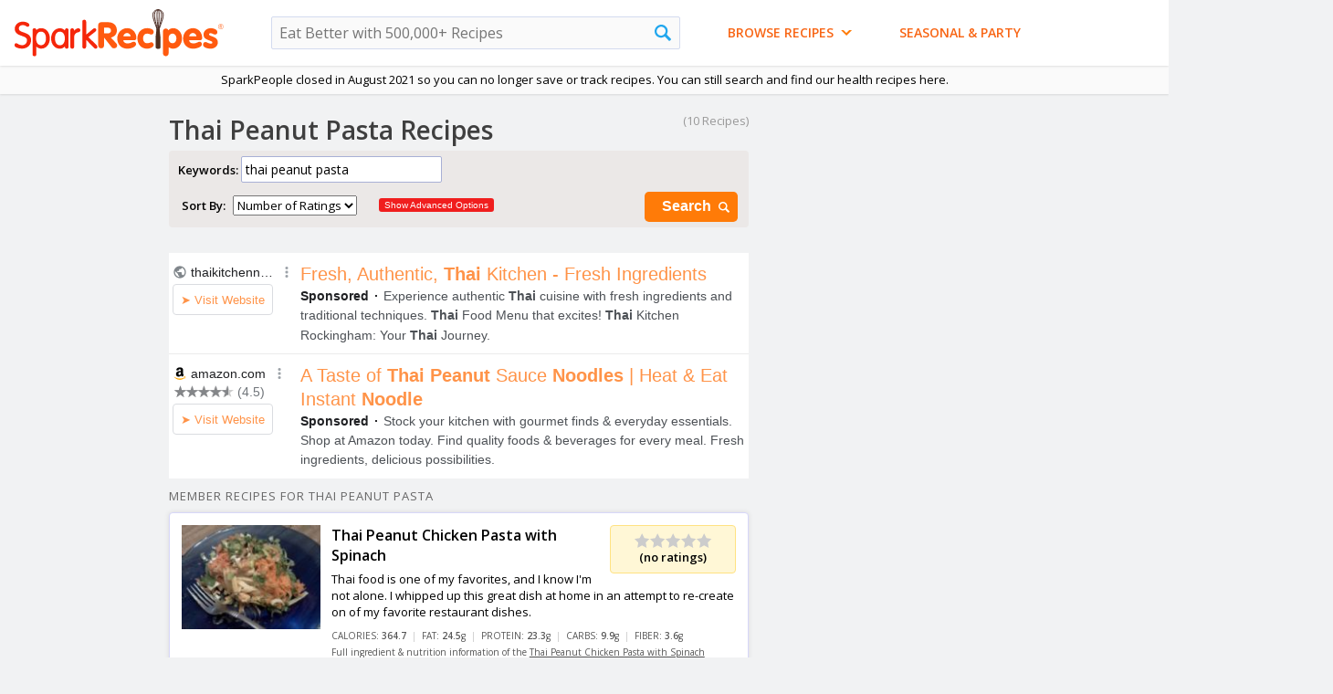

--- FILE ---
content_type: text/html
request_url: https://recipes.sparkpeople.com/great-recipes.asp?food=thai+peanut+pasta
body_size: 84411
content:
<html lang="en">
<head>
<meta http-equiv="X-UA-Compatible" content="IE=Edge">
<meta http-equiv="Content-Type" content="text/html; charset=iso-8859-1">
<meta name="viewport" content="width=1000" >
<script type="text/javascript">var _sf_startpt=(new Date()).getTime()</script>
<title>Thai Peanut Pasta Recipes | SparkRecipes</title>

	<link rel="canonical" href="https://recipes.sparkpeople.com/great-recipes.asp?food=thai+peanut+pasta" />
	
<link href="https://plus.google.com/103600499081913366340" rel="publisher" />
<meta name="description" content="Top thai peanut pasta recipes and other great tasting recipes with a healthy slant from SparkRecipes.com.">

<meta name="pinterest-rich-pin" content="true" />

<meta name="verify-v1" content="sxDXq/3i2a7DG7dyUKRh7VTYbEMFU0hq8TjfCCf3N9Y=" >
<meta property="fb:app_id" content="49203228906" /> 
<meta property="og:title" content="Thai Peanut Pasta Recipes"/>
<meta property="og:type" content="food"/>
<meta property="og:image" content="http://photos-ak.sparkpeople.com/nw/1/0/l10564843.jpg"/>

<meta property="og:url" content="https://recipes.sparkpeople.com/great-recipes.asp?food=thai+peanut+pasta"/>

<meta property="og:site_name" content="SparkRecipes"/>
<meta property="og:description" content="Top thai peanut pasta recipes and other great tasting recipes with a healthy slant from SparkRecipes.com."/>


	<meta name="twitter:card" content="summary_large_image">
	
	<meta name="twitter:site" content="@SparkPeople">
	<meta name="twitter:title" content="Thai Peanut Pasta Recipes">
	<meta name="twitter:description" content="Top thai peanut pasta recipes and other great tasting recipes with a healthy slant from SparkRecipes.com.">
	
		<meta name="twitter:image:src" content="http://photos-ak.sparkpeople.com/nw/1/0/l10564843.jpg">
	

<link rel="icon" type="image" href="https://www.sparkpeople.com/assets/spsaffiliatelogo.gif">

	<meta name="google-site-verification" content="fTpnCvIWzkknFvWA0yyYkCRH7sijRnhvCH8Py8SFlf0" />
	
<script LANGUAGE="JavaScript" TYPE="text/javascript" src="https://akamai.peopleonehealth.com/e5/rollovers.js" async></script>
<script type="text/javascript"><!--//

function IHGoTo(action)
{
	if (document.forms.navForm)
	{
		document.forms.navForm.action = action;
		document.forms.navForm.submit();
	}
	else if (document.forms.searchform)		//not logged in case -- no navform
	{
		document.forms.searchform.method = 'POST';
		document.forms.searchform.action = action;

		document.forms.searchform.submit();
	}
	else
	{
		location.href = action;
	}
	return false;
}

//--></script>
<script type="text/javascript"><!--//
function NavSearch() {
	if(document.searchform.food.value!='')
		{
			document.searchform.submit();
		}
	return (false);
}
function NavSearchAdvanced() {
	document.searchform.a.value='1';
	document.searchform.submit();
	return (false);
}

//--></script>
<!--sid=SEOWS1-->
<script type="text/javascript">
sfHover = function() {
	var sfEls = document.getElementById("nav").getElementsByTagName("LI");
	for (var i=0; i<sfEls.length; i++) {
		sfEls[i].onmousemove=function() {
			if (this.className.indexOf(" sfhover") == -1) {
				this.className += " sfhover";
			}
		}
		sfEls[i].onmouseout=function() {
			this.className=this.className.replace(new RegExp(" sfhover\\b"), "");
		}
	}
}
function addListener(event, obj, fn) {
    if (obj.addEventListener) {
        obj.addEventListener(event, fn, false);   // modern browsers
    } else {
        obj.attachEvent("on"+event, fn);          // older versions of IE
    }
}
addListener("load", window, sfHover);
</script>

<script>

/*! loadCSS: load a CSS file asynchronously. [c]2016 @scottjehl, Filament Group, Inc. Licensed MIT */
(function(w){
	"use strict";
	/* exported loadCSS */
	var loadCSS = function( href, before, media ){
		// Arguments explained:
		// `href` [REQUIRED] is the URL for your CSS file.
		// `before` [OPTIONAL] is the element the script should use as a reference for injecting our stylesheet <link> before
			// By default, loadCSS attempts to inject the link after the last stylesheet or script in the DOM. However, you might desire a more specific location in your document.
		// `media` [OPTIONAL] is the media type or query of the stylesheet. By default it will be 'all'
		var doc = w.document;
		var ss = doc.createElement( "link" );
		var ref;
		if( before ){
			ref = before;
		}
		else {
			var refs = ( doc.body || doc.getElementsByTagName( "head" )[ 0 ] ).childNodes;
			ref = refs[ refs.length - 1];
		}

		var sheets = doc.styleSheets;
		ss.rel = "stylesheet";
		ss.href = href;
		// temporarily set media to something inapplicable to ensure it'll fetch without blocking render
		ss.media = "only x";

		// wait until body is defined before injecting link. This ensures a non-blocking load in IE11.
		function ready( cb ){
			if( doc.body ){
				return cb();
			}
			setTimeout(function(){
				ready( cb );
			});
		}
		// Inject link
			// Note: the ternary preserves the existing behavior of "before" argument, but we could choose to change the argument to "after" in a later release and standardize on ref.nextSibling for all refs
			// Note: `insertBefore` is used instead of `appendChild`, for safety re: http://www.paulirish.com/2011/surefire-dom-element-insertion/
		ready( function(){
			ref.parentNode.insertBefore( ss, ( before ? ref : ref.nextSibling ) );
		});
		// A method (exposed on return object for external use) that mimics onload by polling document.styleSheets until it includes the new sheet.
		var onloadcssdefined = function( cb ){
			var resolvedHref = ss.href;
			var i = sheets.length;
			while( i-- ){
				if( sheets[ i ].href === resolvedHref ){
					return cb();
				}
			}
			setTimeout(function() {
				onloadcssdefined( cb );
			});
		};

		function loadCB(){
			if( ss.addEventListener ){
				ss.removeEventListener( "load", loadCB );
			}
			ss.media = media || "all";
		}

		// once loaded, set link's media back to `all` so that the stylesheet applies once it loads
		if( ss.addEventListener ){
			ss.addEventListener( "load", loadCB);
		}
		ss.onloadcssdefined = onloadcssdefined;
		onloadcssdefined( loadCB );
		return ss;
	};
	// commonjs
	if( typeof exports !== "undefined" ){
		exports.loadCSS = loadCSS;
	}
	else {
		w.loadCSS = loadCSS;
	}
}( typeof global !== "undefined" ? global : this ));

</script>


	<script>
	loadCSS( "//fonts.googleapis.com/css?family=Yanone+Kaffeesatz:700" );
	loadCSS( "//fonts.googleapis.com/css?family=Open+Sans:400,600" );
	loadCSS( "https://akamai.peopleonehealth.com/e5/style_btns_min.css?21015b" );
	</script>
<style>
FORM {margin:0; padding:0;}
BODY { font-family: 'Open Sans', 'Helvetica Neue', Arial, sans-serif;  background-color:#f1f2f3; text-align:left; margin: 0px; padding: 0px; font-size: 13px; font-family: 'Open Sans', 'Helvetica Neue', Arial, sans-serif;  }
body,td, div, p {font-size: 13px; font-family: 'Open Sans', 'Helvetica Neue', Arial, sans-serif; }
IMG {border:0;vertical-align:bottom; }

a{color:#FF6600;}
a:hover { color:#F4C92D; text-decoration:none;}
a:visited {color:#EB5A00;}

INPUT,SELECT,OPTION,TEXTAREA{font-family: 'Open Sans', 'Helvetica Neue', Arial, sans-serif; }

H1 {font-size:28px; font-family: 'Open Sans', 'Helvetica Neue', Arial, sans-serif; color:#3F3F3F; margin:0px 0px 2px 0px; padding:0px 0px 0px 0px; font-weight:600; background-color:none; position:relative}
H1 SPAN {font-size:16px; font-family: 'Open Sans', 'Helvetica Neue', Arial, sans-serif;  color:#666;  font-weight:normal; letter-spacing:0;}

H2 {font-size:21px; font-family: 'Open Sans', Arial, sans-serif; font-weight:400;  color:#666;  margin:0 0 6px 0; padding:0 0 3px 0;}
H3 {font-size:18px; font-family: 'Open Sans', Arial, sans-serif;  color:#ff7b08; font-weight:600;  margin:0 0 0px 0; padding:0 0 0px 0;}
H3 SPAN {color:#999999; font-size:15px; font-weight:normal; letter-spacing:0;}
H4 {font-size:16px;  color:#000000; margin: 0px; padding:0px; font-weight:600;}

.hcolor1 {color:#32D64F;}
.hcolor2 {color:#F90077;}
.hcolor3 {color:#EB5A00;}
.hcolor4 {color:#579BC8;}
.hcolor5 {color:#009F9F;}
.hcolor6 {color:#EA1120;}
.hcolor7 {color:#5C4941;}

#br6 {height:6px; font-size:6px;}

#site_center_w {text-align:center;}
#site_center3 { width:1460px; position:relative; text-align:left; margin-left:auto; margin-right:auto;}
#site_center2 { text-align:left;  padding:0px 0 20px 0; margin-left:160px; margin-right:300px; position:relative; }

#nav5_ad_bg {background-color:#EEEBE9; position:relative; height:103px; border-bottom:1px solid #E8E8FD;}
#spr_ad { position:absolute; left:10px; top:6px; z-index:2;}
#spr_ad_bg { width:728px; height:90px;  background-color:white;  z-index:2;}

#nav5_ad_bg_flex { position:relative;  text-align:left; width:1000px; min-height:90px;}
#spr_ad_flex {  padding-top:10px; padding-bottom:0px; margin-left:15px; margin-right:auto; margin-bottom:10px; text-align:left;  z-index: 1000000; min-height:90px;  position:relative; display:inline-block; }
#spr_ad_flex IFRAME, #spr_ad_flex IMG, #spr_ad_flex DIV {z-index: 1000000; display:inline-block; }
#gpt728x90 { z-index: 1000000; display:inline-block; min-height:90px; }

#nav_sp_w {background-color:#F8F7F7; position:absolute; right:15px; top:10px; width:233px; border-radius:4px; z-index:1;}
#nav_sp {padding:10px 10px 10px 10px; text-align:center; color:#CCCCCC;  z-index:1;}
#nav_sp A {color:#6384bd; text-decoration:none;}
#nav_sp A:hover {color:#7E8DF1;}
#nav_sp P {margin:0; padding:0; color:#333;}

.nav_sp_logo {width:150px; margin-top:6px; margin-bottom:6px; }


#nav5_top_bg { position:relative; background-color:#FAFAFA; box-shadow:0px 0px 3px rgba(0,0,0,.2); z-index:5000999;}
#nav5_logo_w { background-color:#FFFFFF;  box-shadow:0px 0px 3px rgba(0,0,0,.2); z-index:5001999;}
#nav5_width_limit {  position:relative; margin-left:auto; margin-right:auto; display:flex; flex-wrap:wrap;}
.nav5_logo {/*position:absolute; top:10px; left:2.5%;*/ width:230px; margin:10px auto 10px 15px; }
.nav5_tagline {position:absolute; top:40px; left:180px; width:200px; display:none;}
.nav5_cookbook {position:absolute; top:25px; right:35px;}


#nav_search_w {  /*position:absolute; top:17px; left:50%; margin-left:-12%;*/ width:35%; margin:auto 2em auto 4em;}
#nav_search { position:relative;}
.nav_search_input1 { background-color:#fafafa; font-weight:normal; width:100%;
border:1px solid #D3DBEF; font-size:16px; padding:1px 30px 1px 8px; line-height:32px; height:36px; border-radius:2px;}

.nav_search_a {}
.nav_search_img {width:18px; position:absolute; right:10px; top:9px;}


#nav_social {position:absolute; right:2.5%; top:22px; width:auto;}
#nav_social A {margin-left:8px;}

a.nav_facebook {background:url(https://akamai.peopleonehealth.com/e5/assets/resource/facebook_color.svg) no-repeat; background-size:22px; width:30px; height:30px; display:inline-block;}
a.nav_facebook:hover {filter: alpha(opacity=80); opacity: 0.80; -moz-opacity:0.80;}

a.nav_pinterest {background:url(https://akamai.peopleonehealth.com/e5/assets/resource/pinterest_color.svg) no-repeat; background-size:22px; width:30px; height:30px; display:inline-block;}
a.nav_pinterest:hover {filter: alpha(opacity=80); opacity: 0.80; -moz-opacity:0.80;}

a.nav_twitter {background:url(https://akamai.peopleonehealth.com/e5/assets/resource/twitter_color.svg) no-repeat; background-size:22px; width:30px; height:30px; display:inline-block;}
a.nav_twitter:hover {filter: alpha(opacity=80); opacity: 0.80; -moz-opacity:0.80;}

a.nav_google { background-position:-96px 0px; width:32px; height:30px; display:inline-block;}
a.nav_google:hover {filter: alpha(opacity=80); opacity: 0.80; -moz-opacity:0.80;}

a.nav_instagram {background:url(https://akamai.peopleonehealth.com/e5/assets/resource/instagram.svg) no-repeat; background-size:22px; width:32px; height:30px; display:inline-block;}
a.nav_instagram:hover {filter: alpha(opacity=80); opacity: 0.80; -moz-opacity:0.80;}

a.nav_apps {background:url(https://akamai.peopleonehealth.com/e5/assets/resource/nav_apps.svg) no-repeat;  width:50px; height:30px; display:inline-block;}
a.nav_apps:hover {filter: alpha(opacity=80); opacity: 0.80; -moz-opacity:0.80;}

.offscreen {position:absolute; left:-999em;}


a.nav_banner1 { display:none;}
a.nav_banner1:hover {filter: alpha(opacity=80); opacity: 0.80; -moz-opacity:0.80;}

#spr_nav_tab_bg {height:0px; }

#site_btm { height:25px; width:1010px; clear:both;}

#spr_footer_w { text-align:center; position:relative; width:1000px; margin:auto; }
#spr_footer { text-align:center; padding:10px 30px 20px 30px; font:11px Trebuchet MS, Arial; color:#909090;}
#spr_footer .links2 A{font-size:11px; color:#909090; text-decoration:none; }
#spr_footer .links2 A:hover{font-size:11px; color:#22a7ee; text-decoration:none; }
#spr_footer .links A{font-size:14px; color:#909090; text-decoration:none; }
#spr_footer .links A:hover{font-size:14px; color:#22a7ee; text-decoration:none; }


#main_wrapper {width:655px;  position:relative; float:left; margin:10px 15px 15px 15px; background-color:white; border:1px solid #B6BBE6; box-shadow:0px 0px 6px #ccc; border-radius:4px;   }

#main_wrapper2 {width:970px;  position:relative;  margin:10px 15px 5px 15px; background-color:white; border:1px solid #B6BBE6; box-shadow:0px 0px 6px #ccc; border-radius:4px;  }


#main_wrapper3 {width:655px;  position:relative; float:left; margin:10px 15px 15px 15px; background-color:#f1f2f3; }

#main_wrapper4 {width:970px;  position:relative;  margin:0px 15px 5px 15px;  }

.main_box {background-color:white; border:1px solid #B6BBE6; box-shadow:0px 0px 6px #ccc; border-radius:4px; padding:12px 12px 12px 12px; position:relative; margin-bottom:12px; }


.main_box2 {background-color:#E8E3DD;  border-radius:4px; padding:10px; position:relative; margin-bottom:12px;}

#right_wrapper {width:300px; position:relative; float:left; margin-top:10px;}
#left {padding:12px 0px 0px 0px;}
#main {  padding:12px 12px 15px 15px; position:relative;}
#right {margin:0px 0px 12px 0px; position:relative;  background-color:white; border: 1px solid #D7D7F9; padding:12px 12px 12px 12px; border-radius:4px;}
#right2 {margin:0px 0px 12px 0px; position:relative;}

#main UL { margin:0px; padding:0px; padding-top:6px;}
#main3 {  padding:10px; position:relative;}
#main4 {  padding:0px 12px 15px 12px; position:relative;}

#ad_hide_for_menu {width:300px; height:250px; z-index: 1000000;}
#ad_hide_for_menu2 {width:300px; height:250px; z-index: 1000000;}
#ad_300x250 {width:300px; margin:0px 0px 12px 0px; z-index: 1000000; }
#house_ad_300x250 {width:300px; margin:12px 0px 12px 0px; z-index: 1000000; }
#ad300x250 {width:300px; margin:0px 0px 12px 0px; z-index: 1000000;}
#ad300x600 {width:300px; margin:0px 0px 12px 0px; z-index: 1000000; }
#housead300x250 {width:300px; margin:0px 0px 12px 0px; z-index: 1000000;}

.login_bg { background-color:white; border:1px solid #e5e5e5; padding:15px; border-radius:5px;}
.login_bg SPAN {font-size:12px; color:#999999;}
.login_bg H3 {font-size:16px; color:#ff7b08;}
.login_border { width:auto; float:right; margin-left:15px;}
.login_bg UL {margin:0; padding:0px;}
.login_bg UL LI {margin:0; padding:0px; list-style:none; background: url(https://akamai.peopleonehealth.com/e5/images/bro_bullet_bg2.svg) 0 -3px no-repeat; padding-top:2px; padding-bottom:2px; padding-left:20px; color:#FF6600;}
.noBullet {list-style:none; background:none;}

.login_bg2 {background-color:white; border:1px solid #e5e5e5; padding:15px; border-radius:5px;}
.login_border2 {}

.login_bg LI.noBullet { background:none; width:200px;  list-style:none; padding: 4px 10px 4px 10px;}


#paging {background-color:white; border-top:1px solid #F2C260; border-bottom:1px solid #F2C260; padding:9px 6px 11px 15px;}
#page_num {margin:6px 0px 4px 0px; padding:0px;}
#page_num A{padding: 3px 9px 3px 9px; font-size:13px; color:white;  background-color:#ff7b08; border:1px solid; border-color:#F4C92D;  text-decoration:none;  font-weight:600;}
#page_num A:hover{padding: 3px 9px 3px 9px; font-size:13px; color:white; background-color:#FAA139; border:1px solid; border-color:#FF6600; text-decoration:none; font-weight:600; }
#page_num a.next_page  {padding: 3px 9px 3px 9px; font-size:13px; color:white; background-color:#ff7b08; border:1px solid; border-color:#F4C92D; text-decoration:none; font-weight:600;}
#page_num a.next_page:hover{padding: 3px 9px 3px 9px; font-size:13px; color:white; background-color:#FAA139; border:1px solid;  border-color:#FF6600; text-decoration:none; font-weight:600; }
#page_btns {margin:6px 0px 4px 0px;}
#page_btns A {padding: 3px 9px 3px 9px; font-size:13px; color:white; background-color:#ff7b08; border:1px solid; border-color:#F4C92D; text-decoration:none; font-weight:600;}
#page_btns A:hover{padding: 3px 9px 3px 9px; font-size:13px; color:white; background-color:#FAA139; border:1px solid; border-color:#FF6600; text-decoration:none; font-weight:600; }


.submited_by { font-size:13px; color:#94a531; }
.submited_by A{ font-size:13px; color:#848429; text-decoration:underline; text-transform:capitalize; text-transform:uppercase;}
.submited_by A:hover { font-size:13px;  color:#F4C92D; text-decoration:none; text-transform:capitalize; text-transform:uppercase; }



#signup_w {position:absolute; left:760px; top:10px; width:207px; height:92px; }
#signup {padding:8px; font-weight:600; font-size:10px; color:#94a531;}
#signup H5 {margin:0px 0 2px 0; font-size:13px; color:#006600;}
#signup_input {position:relative; left:0;width:110px; font-family:"Trebuchet MS", Arial; font-size:13px; border:2px solid #FFBD57; padding:2px; color:#006600; font-weight:600;}
#signup_btn {float:right; margin:0 0 0 0px;}

#flashcontent {left:0px; position:absolute; z-index:99;}

/* Styles for Menu Items */
#nav_w {width:100%; z-index:5000999; font-size:13px;  text-align:center; padding:0.5em 0; }
#nav {font-size:13px; padding:0; margin:auto 2em; list-style:none; text-align:center; z-index:5000999; max-width:1000px; /*margin-left:auto; margin-right:auto; */}
#nav ul {padding:0; margin:0; list-style:none; text-align:left;}
#nav ul ul{padding:0; margin:0; list-style:none; text-align:left;}
#nav a {display:block;}
#nav LI {/*width:24%;*/}
#nav LI.n0 {float:left;}
#nav LI.n1 {float:left;}
#nav LI.n2 {float:left; margin-left:4em;}
#nav LI.n3 {float:left;}
#nav LI.n4 {float:left;}
#nav LI.n5 {float:left;}
#nav LI.n6 {float:left;}

#nav li ul {position:absolute; left: -9999px; z-index:5000999; }
#nav li ul ul{position:absolute; left: -9999px; z-index:5000999; }
#nav li:hover ul ul, #nav li.sfhover ul ul {left: -9999em;}
#nav li:hover ul, #nav li li:hover ul, #nav li.sfhover ul, #nav li li.sfhover ul { left: auto;}

/*drop shadow on nav does not work in IE*/
#nav LI UL { margin-left:3px; -moz-box-shadow: 3px 3px 8px rgba(0,0,0,.2); -webkit-box-shadow: 3px 3px 8px rgba(0,0,0,.2); box-shadow: 3px 3px 8px  rgba(0,0,0,.2); border-radius:4px;}

/* FIRST LEVEL A TAG AND FIXES - Padding keeps text from the left side of the nav*/
#nav UL LI a {margin:0; padding: 6px 0 6px 10px; width:93%; background-color:#fff; border: 1px solid #FFBD57; border-bottom:1px solid #E5E5E5; font-weight:600; color:#CE4D06; text-decoration: none; border-top:0px;}
#nav UL LI a:hover { margin:0; padding: 6px 0 6px 10px; width:93%; background-color:#f5f5fe; border: 1px solid #FFBD57; border-bottom:1px solid #E5E5E5;  font-weight:600; color:#333; text-decoration: none; border-top:0px;  }

HTML>BODY #nav UL LI a {  width:199px; }
HTML>BODY #nav UL LI a:hover {width:199px; }


/* SECOND LEVEL A TAG AND FIXES */
#nav UL UL LI A{margin:0; padding: 6px 10px 6px 10px; width:219px; font-weight:600; color:#CE4D06;  text-decoration: none; border-top:0px; text-transform:Capitalize; }
#nav UL UL LI A:hover{margin:0; padding: 6px 10px 6px 10px; width:219px; font-weight:600; color:#333; /*color:#F86513;*/ text-decoration: none; border-top:0px; }
#nav UL UL{margin:-31px 0 0 199px; padding:0;}

#ns_browse LI UL LI a  {width:234px;}
#ns_browse LI UL LI a:hover {width:234px;}
HTML>BODY #ns_browse LI UL LI a  {width:224px;}
HTML>BODY #ns_browse LI UL LI a:hover {width:224px;}


.first_level {display:inline;}

.nav_first_item {border-top-left-radius:4px; border-top-right-radius:4px; -moz-border-radius-topright:6px; -moz-border-radius-topleft:6px; -webkit-border-top-left-radius:4px; -webkit-border-top-right-radius:4px;}
.nav_last_item {border-bottom-left-radius:4px; border-bottom-right-radius:4px; -moz-border-radius-bottomright:6px; -moz-border-radius-bottomleft:6px; -webkit-border-bottom-left-radius:4px; -webkit-border-bottom-right-radius:4px;}

.input_style1 { border:1px solid #A8B0D5; box-shadow: inset 2px 3px 7px #ccc; font-size:13px; padding:3px;}
.red12 {color:#ef4a4a; font-size:12px;}
.black11 {font-size:11px;}

.nav_arrow_orange {width:12px; border:0; margin-bottom:6px; display:inline-block; margin-left:4px;}


#nav6_w { position:absolute; left:360px; top:65px;}

a.nav6_btn {color:#F86514; font-family: 'Open Sans', 'Helvetica Neue', Arial, sans-serif;  font-size:14px; font-weight:600;  padding-top:8px;  padding-bottom:8px; text-decoration:none; text-transform:uppercase;}
a.nav6_btn:hover { color:#333;}


/*ALL PAGE STYLES*/

a.orange10 {font-size:11px;}
.black13B {font-weight:600; font-size:15px;}

.gray10 {color:#999999; font-size:11px;}
.gray11 {color:#999999; font-size:12px;}
.gray12 {color:#999999; font-size:13px;}
.black12 {font-size:13px;}

.nav_pos_ad { display:inline-block; position:absolute; top:35px; right:35px; }



.star {background-image:url(https://akamai.peopleonehealth.com/e5/images/star.svg); background-size:contain; background-repeat:no-repeat; width:17px; height:17px; display:inline-block; vertical-align:middle; }
.star_half {background-image:url(https://akamai.peopleonehealth.com/e5/images/star_half.svg); background-size:contain; background-repeat:no-repeat; width:17px; height:17px; display:inline-block; vertical-align:middle;}
.star_blank {background-image:url(https://akamai.peopleonehealth.com/e5/images/star_blank.svg); background-size:contain; background-repeat:no-repeat; width:17px; height:17px; display:inline-block; vertical-align:middle; }

#reviews_desktop TABLE {}
#reviews_desktop .star { width:100%; height:auto; background:none;}
#reviews_desktop .star_verbal {width:30%; margin:0 auto;}
#verbal {width:40%; display:block; text-align:center; font-size:.9em; font-weight:400; color:#FF7B08;}
            
            
#page_top_w {width:1000px;}

.comment-big  EM{position:absolute; right:8px; top:11px; width:12px; height:12px; display:block; background:url(https://akamai.peopleonehealth.com/e5/images/btn_comment_big.svg) no-repeat;}
.search-big  EM{position:absolute; right:6px; top:11px; width:15px; height:15px; display:block; background:url(https://akamai.peopleonehealth.com/e5/assets/resource/search_white.svg) no-repeat; background-size:12px; }
.search-big-white  EM{position:absolute; right:6px; top:8px; width:12px; height:12px; display:block; background:url(https://akamai.peopleonehealth.com/e5/assets/resource/search_white.svg) no-repeat; background-size:12px;}
.comment-big,.search-big,.search-big-white {padding-right: 1.8em !important;}

/*hack for bottom 1050x300 ad added in dynamically*/
#site_center_w > .FIOnDemandWrapper {margin-left:-130px !important;}

#today_left160x600 {position:absolute; top:620px; left:-160px; width:160px; text-align:right; margin:auto;}
#today_right160x600 {position:absolute; top: 620px; left:995px; max-width:300px;}
#today_left_align { position:relative;   text-align:right; margin:auto; width:160px;}
#today_left_fixed { text-align:right; margin:auto; width:160px;}
#today_right_fixed { text-align:left; margin:auto; }

#today_left160x6002 {position:absolute; top:10px; left:-160px; width:160px; text-align:right; margin:auto;}
#today_right160x6002 {position:absolute; top: 10px; left:995px; max-width:300px;}
#today_left_align2 { position:relative;   text-align:right; margin:auto; width:160px;}
#today_left_fixed2 { text-align:right; margin:auto; width:160px;}
#today_right_fixed2 { text-align:left; margin:auto; }

#today_left_fixed.stick { position: fixed; top:10px;}
#today_right_fixed.stick { position: fixed; top:10px;}
#gpt160x600Right.stick { position: fixed; top:10px;}

#gpt160x600 {text-align:right; margin:auto; width:160px; z-index:1000000;}
#gpt160x6002 {text-align:right; margin:auto; width:160px; z-index:1000000;}
	
.gen_table {display:table; width:100%; border:0;}
.gen_tr {display:table-row;}
.gen_td {display:table-cell;}

.offscreen {left:-999em; position:absolute;}	
            
        /* iPad [portrait + landscape] */
        @media only screen and (min-device-width: 768px) and (max-device-width: 1024px) {
        	/*we don't show the left and right ads on ipad so we need to remove the space*/
        	#site_center2 {margin-left:0 !important; margin-right:0 !important;}
            #site_center3 {width:100% !important;}
            #today_left160x600 {display:none !important;}
        	#today_right160x600 {display:none !important;}
            #today_left160x6002 {display:none !important;}
        	#today_right160x6002 {display:none !important;}
            #nav_search_w {  width: 30%;}
        }
</style>
<script type="text/javascript" src="https://ajax.googleapis.com/ajax/libs/jquery/1.6.4/jquery.min.js"></script>
<script type="text/javascript" src="https://ajax.googleapis.com/ajax/libs/jqueryui/1.8.16/jquery-ui.min.js" async></script>
<script async='async' src='https://securepubads.g.doubleclick.net/tag/js/gpt.js'></script>
<script>
!function(a9,a,p,s,t,A,g){if(a[a9])return;function q(c,r){a[a9]._Q.push([c,r])}a[a9]={init:function(){q("i",arguments)},fetchBids:function(){q("f",arguments)},setDisplayBids:function(){},targetingKeys:function(){return[]},_Q:[]};A=p.createElement(s);A.async=!0;A.src=t;g=p.getElementsByTagName(s)[0];g.parentNode.insertBefore(A,g)}("apstag",window,document,"script","//c.amazon-adsystem.com/aax2/apstag.js");
</script>
<script>
    var googletag = googletag || {};
    googletag.cmd = googletag.cmd || [];
</script>
<script type='text/javascript'>
googletag.cmd.push(function() {
var adslot3 = googletag.defineSlot('/6635/sparkrecipes.com/generalwellness/nutrition/gpt300Top', [[300,250],[300,600]], 'gpt300Top')
adslot3.addService(googletag.pubads());
var adslot4 = googletag.defineSlot('/6635/sparkrecipes.com/generalwellness/nutrition/gpt300Bottom', [[300,250]], 'gpt300Bottom')
adslot4.addService(googletag.pubads());
adslot4.setTargeting("pos", ["bottom"]);
googletag.pubads().setTargeting("gpt","y");
googletag.pubads().setTargeting("wl","y");
googletag.pubads().setTargeting("usr_src","cli");
googletag.pubads().setTargeting("searchterm","thai_peanut_pasta");
googletag.pubads().setTargeting("ugc","5");
googletag.pubads().disableInitialLoad();
googletag.pubads().enableSingleRequest();
googletag.enableServices();
});
</script>
  <script>
    var TIMEOUT = '1250';
    //set APS config
    apstag.init({
        pubID: '3473',
        adServer: 'googletag'
    });

    //Define apstag slots
    var apstagSlots = [{
      slotID: 'gpt300Top',
      slotName: '/6635/sparkrecipes.com/generalwellness/nutrition/gpt300Top',
      sizes: [[300,250],[300,600]]
    },{
      slotID: 'gpt300Bottom',
      slotName: '/6635/sparkrecipes.com/generalwellness/nutrition/gpt300Bottom',
      sizes:[[300,250]]
    }];
  </script>
  <script>
  function fetchHeaderBids(apstagSlots, TIMEOUT) {
 // TODO 1
    var bidders = ['a9'];

    // create a requestManager to keep track of bidder state to determine when to send ad server
    // request and what apstagSlots to request from the ad server
    var requestManager = {
        adserverRequestSent: false,
        apstagSlots: apstagSlots,
    };

    //loop through bidder array and add the bidders to the request manager:
    bidders.forEach(function(bidder) {
        requestManager[bidder] = false;
    })

    // return true if all bidders have returned
    function allBiddersBack() {
        var allBiddersBack = bidders
            // get the booleans from the object
            .map(function(bidder) {
                return requestManager[bidder];
            })
            // get rid of false values - indicates that the bidder has responded
            .filter(Boolean)
            // if length is equal to bidders, all bidders are back
            .length === bidders.length;
        return allBiddersBack;
    }

    // handler for header bidder responses
    function headerBidderBack(bidder) {
        // return early if request to adserver is already sent
        if (requestManager.adserverRequestSent === true) {
            return;
        }
        // set the bidder targeting and flip bidder back flag
        if (bidder === 'a9') {
            requestManager.a9 = true;
        }

        // if all bidders are back, send the request to the ad server
        if (allBiddersBack()) {
            sendAdserverRequest();
        }
    }

    // actually get ads from DFP
    function sendAdserverRequest() {

        // return early if request already sent
        if (requestManager.adserverRequestSent === true) {
            return;
        }

        // flip the boolean that keeps track of whether the adserver request was sent
        requestManager.adserverRequestSent = true;

        // make ad request to DFP
        googletag.cmd.push(function() {
            apstag.setDisplayBids();
            googletag.pubads().refresh();
        });
    }

    function requestBids(apstagSlots, bidTimeout) {
        // fetch apstag bids, set bid targting, then call headerBidderBack
        // to get the ads for the first time
        apstag.fetchBids({
            slots: apstagSlots,
            timeout: bidTimeout
        }, function(bids) {
            headerBidderBack('a9');
        });
}

requestBids(apstagSlots, TIMEOUT)
    // set timeout to send request to call sendAdserverRequest() after timeout 
    // if all bidders haven't returned before then
window.setTimeout(function() {
    sendAdserverRequest();
}, TIMEOUT);
};

//start header bidding auction
fetchHeaderBids(apstagSlots, TIMEOUT);
</script>

</head>
<body>
<script type="text/javascript">
function SetCookie(cookieName,cookieValue,nDays) {
 var today = new Date();
 var expire = new Date();
 if (nDays==null || nDays==0) nDays=1;
 expire.setTime(today.getTime() + 3600000*24*nDays);
 document.cookie = cookieName+"="+escape(cookieValue)
                 + ";expires="+expire.toGMTString();
}

function ReadCookie(cookieName) {
 var theCookie=" "+document.cookie;
 var ind=theCookie.indexOf(" "+cookieName+"=");
 if (ind==-1) ind=theCookie.indexOf(";"+cookieName+"=");
 if (ind==-1 || cookieName=="") return "";
 var ind1=theCookie.indexOf(";",ind+1);
 if (ind1==-1) ind1=theCookie.length; 
 return unescape(theCookie.substring(ind+cookieName.length+2,ind1));
}
</script>
            
<div id="site_center_w">

<header><nav>
    
<div id="nav5_top_bg">
<div id="nav5_logo_w">
<div id="nav5_width_limit">
<a href="/home.asp"><img src="https://akamai.peopleonehealth.com/e5/assets/resource/sparkrecipes_logo.svg" alt="SparkRecipes: Free Recipes From SparkPeople.com" nopin="nopin" class="nav5_logo"/></a>

		
            
            <div id="nav_search_w">
            <form name="searchform" method="get" action="/recipes.asp">
                <div id="nav_search">
                	<label for="nav5_search" class="offscreen">Search Sparkrecipes</label>
                    <input name="food" type="text" value="" id="nav5_search" maxlength="200" class="nav_search_input1" placeholder="Eat Better with 500,000+ Recipes"><a href="javascript:void(0);" onClick="NavSearch();" id="nav_search_a"><img src="https://akamai.peopleonehealth.com/e5/images/recipes_search_nav.svg" class="nav_search_img" alt="search"></a>
                	
                </div>
                <input type="hidden" name="a" value="">
            </form>	
            </div>	
<!--
<div id="nav_social">
<a target="_blank" class="nav_facebook" href="https://www.facebook.com/SparkRecipes"><span class="offscreen">facebook</span></a>
<a target="_blank" class="nav_pinterest" href="http://pinterest.com/sparkpeople/"><span class="offscreen">pinterest</span></a>
<a target="_blank" class="nav_twitter" href="https://twitter.com/sparkpeople"><span class="offscreen">twitter</span></a>
</div>
-->
<ul id="nav">
<li class="n1">


<a href="/browse-recipes.asp" class="nav6_btn">

<span>Browse Recipes</span> <img src="https://akamai.peopleonehealth.com/e5/assets/resource/nav_orange_arrow_down.svg" class="nav_arrow_orange" alt="">
</a>


	  
	  <ul id="ns_browse">
      <li class="first_level"><a class="nav_first_item" href="/browse-results.asp?c0=true">What's Popular</a>
	  		<ul>
				
				<!--
				<li><a href="/cookbooks-browse.asp">Recipe Collections</a></li>
				<li><a class="nav_last_item" href="/food-and-cooking.asp">Food &amp; Cooking Articles</a></li>
				-->
			</ul>
	  </li>
	  <li class="first_level">
			
            	<a href="/recipes.asp?food=&a=1">
            
            Category</a>
	  		<ul>
				  <li><a class="nav_first_item" href="/browse-results.asp?category=Poultry">Poultry</a></li>
				  <li><a href="/browse-results.asp?category=Beef/Pork">Beef&nbsp;/&nbsp;Pork</a></li>
				  <li><a href="/browse-results.asp?category=Fish">Fish</a></li>
				  <li><a href="/browse-results.asp?category=Vegetarian+Meals">Vegetarian</a></li>
				  <li><a href="/browse-results.asp?category=Desserts">Desserts</a></li>
				  <li><a href="/browse-results.asp?category=Side+Items">Side Items</a></li>
				  <li><a href="/browse-results.asp?category=Snacks">Snacks</a></li>
				  <li><a class="nav_last_item" href="/browse-results.asp?category=Appetizers">Appetizers / Soups / Salads</a></li>
			</ul>
	  </li>
	  <li class="first_level">
      		
      			<a href="/recipes.asp?food=&a=1">
      		
            	Cuisine</a>
	  		<ul>
				  <li><a class="nav_first_item" href="/browse-results.asp?category=Asian">Asian</a></li>
				  <li><a href="/browse-results.asp?category=Italian">Italian</a></li>
				  <li><a href="/browse-results.asp?category=Mexican">Mexican</a></li>
				  <li><a href="/browse-results.asp?category=French">French</a></li>
				  <li><a href="/browse-results.asp?category=German">German</a></li>
				  <li><a href="/browse-results.asp?category=Indian">Indian</a></li>
				  <li><a class="nav_last_item" href="/browse-results.asp?category=Spanish">Spanish</a></li>
			</ul>
	  </li>
	  <li class="first_level">
           	
      			<a href="/recipes.asp?food=&a=1">
			
            Course</a>
	  		<ul>
				<li><a class="nav_first_item" href="/browse-results.asp?category=Breakfast">Breakfast</a></li>
				<li><a href="/browse-results.asp?category=Lunch">Lunch</a></li>
				<li><a href="/browse-results.asp?category=Dinner">Dinner</a></li>
				<li><a href="/browse-results.asp?category=Dessert">Dessert</a></li>
				<li><a href="/browse-results.asp?category=Side+Dish">Side Dish</a></li>
				<li><a href="/browse-results.asp?category=Snack">Snack</a></li>
				<li><a href="/browse-results.asp?category=Drink">Drink</a></li>
				<li><a href="/browse-results.asp?category=Sandwich">Sandwich</a></li>
				<li><a href="/browse-results.asp?category=Soup">Soup</a></li>
				<li><a class="nav_last_item" href="/browse-results.asp?category=Salad">Salad</a></li>
			</ul>
	  </li>
	  <li class="first_level">
            
      			<a href="/recipes.asp?food=&a=1">
            
            Occasion</a>
	  		<ul>
				<li><a class="nav_first_item" href="/browse-results.asp?category=Slow+Cooker">Slow Cooker</a></li>
				<li><a href="/browse-results.asp?category=Brunch">Brunch</a></li>
				<li><a href="/browse-results.asp?category=Party">Party</a></li>
				<li><a href="/browse-results.asp?category=Thanksgiving">Thanksgiving</a></li>
				<li><a href="/browse-results.asp?category=Christmas">Christmas</a></li>
				<li><a href="/browse-results.asp?category=Cookout">Cookout</a></li>
				<li><a href="/browse-results.asp?category=Kids">Kids</a></li>
				<li><a href="/browse-results.asp?category=Birthday">Birthday</a></li>
				<li><a class="nav_last_item" href="/browse-results.asp?category=Picnic">Picnic</a></li>

			</ul>
	  </li>
	 	<li class="first_level">
            
        		<a href="/recipes.asp?food=&a=1">
            
            	Dietary Needs</a>
	  		<ul>
				<li><a class="nav_first_item" href="/browse-results.asp?category=Vegetarian">Vegetarian</a></li>
				<li><a href="/browse-results.asp?category=Vegan">Vegan</a></li>
				<li><a href="/browse-results.asp?category=Lactose+Free">Lactose Free</a></li>
				<li><a href="/browse-results.asp?category=Gluten+Free">Gluten Free</a></li>
				<li><a href="/browse-results.asp?category=Low+Fat">Low Fat</a></li>
				<li><a href="/browse-results.asp?category=Low+Carb">Low Carb</a></li>
				<li><a class="nav_last_item" href="/browse-results.asp?category=Sugar+Free">Sugar Free</a></li>
			</ul>
	  </li>
	  <li class="first_level">
           	
      			<a href="/recipes.asp?food=&a=1">
            
            	Time to Make</a>
	  		<ul>
				<li><a class="nav_first_item" href="/recipes.asp?food=&anyall=ALL&c1=0&c2=0&c3=0&c4=0&c5=0&calories=0&prep_time=0&total_time=15&sort=number_of_ratings">&lt; 15 minutes</a></li>
				<li><a href="/recipes.asp?food=&anyall=ALL&c1=0&c2=0&c3=0&c4=0&c5=0&calories=0&prep_time=0&total_time=30&sort=number_of_ratings">&lt; 30 minutes</a></li>
				<li><a href="/recipes.asp?food=&anyall=ALL&c1=0&c2=0&c3=0&c4=0&c5=0&calories=0&prep_time=0&total_time=45&sort=number_of_ratings">&lt; 45 minutes</a></li>
				<li><a class="nav_last_item" href="/recipes.asp?food=&anyall=ALL&c1=0&c2=0&c3=0&c4=0&c5=0&calories=0&prep_time=0&total_time=60&sort=number_of_ratings">&lt; 1 hour</a></li>

			</ul>
	  </li>
	  <li class="first_level">
		
      			<a onClick="">
            
            	Recent Searches</a>
			<ul>
			<li><a class="nav_first_item" href="/great-recipes.asp?food=meatloaf">meatloaf</a></li><li><a href="/great-recipes.asp?food=low+calorie">low calorie</a></li><li><a href="/great-recipes.asp?food=oatmeal+applesauce+muffins">oatmeal applesauce muffins</a></li><li><a href="/great-recipes.asp?food=shrimp+dishes">shrimp dishes</a></li><li><a href="/great-recipes.asp?food=peanut+butter+muffins">peanut butter muffins</a></li><li><a href="/great-recipes.asp?food=pumpkin+apple+sauce">pumpkin apple sauce</a></li><li><a href="/great-recipes.asp?food=carmel+cake">carmel cake</a></li><li><a href="/great-recipes.asp?food=chicken+hummus">chicken hummus</a></li><li><a href="/great-recipes.asp?food=chicken+lentils">chicken lentils</a></li><li><a href="/great-recipes.asp?food=chicken+parmesan+in+the+slow+cooker">chicken parmesan in the slow cooker</a></li><li><a href="/great-recipes.asp?food=chili+cheese+fries">chili cheese fries</a></li><li><a href="/great-recipes.asp?food=grilled+tuna+steaks">grilled tuna steaks</a></li><li><a href="/great-recipes.asp?food=healthy+kids">healthy kids</a></li><li><a href="/great-recipes.asp?food=crunchy+oven+fried+tilapia">crunchy oven fried tilapia</a></li><li><a href="/great-recipes.asp?food=curried+chick+pea">curried chick pea</a></li><li><a href="/great-recipes.asp?food=vegan+shepherd%27s+pie">vegan shepherd's pie</a></li><li><a class="nav_last_item" href="/great-recipes.asp?food=parmasean+zucchini">parmasean zucchini</a></li>
		</ul>
	  </li>

	  </ul>
</li>
<li class="n2">
<a href="/seasonal-and-party.asp" class="nav6_btn">
<span>Seasonal &amp; Party</span></a>
</li>


</ul>
<div style="clear:left;"></div>
</div><!--nav5_width_limit-->
</div><!--end nav5_logo_w-->

<div id="nav_w">
SparkPeople closed in August 2021 so you can no longer save or track recipes. You can still search and find our health recipes here.

</div><!--nav_w-->
</div><!--end nav5_top_bg-->
</nav></header>
<div id="site_center3">
<main>




<div style="clear:left;"></div>
		

    
<div id="site_center2">
		<div id="nav_banner_w"><a href="curated.asp?curated=&t=" class="nav_banner1"><img src="" alt="house ad" /></a></div>
        

	<style>
	#modify_search_b {  display: none;}

	H1 SPAN { position:absolute; right:10px;}
	.spon_recipe_logo {float:right; margin:10px 0 10px 10px;}
	.rec_num {float:right; display:inline-block; color:#999;}
	
	/*SEARCH OPTIONS*/
#adv2_w {padding:6px 10px 6px 10px; background-color:#EBE8E7;  border-radius:4px; font-size:12px; margin:4px 0 10px 0;}
.sort_title1 { font-size:12px; font-weight:600; color:#5C4941; display:inline-block; margin-left:20px; padding-left:20px; border-left:1px solid #ccc;}
.sort_title2 { font-size:12px;  color:#5C4941;}
.sort_title3 { font-size:12px;  color:#5C4941; margin-right:20px;}
.adv_top { padding:0 0 10px 0;}
#modify_search_b { font-size:12px; color:black; background-color:#F4F3F2; padding:6px; margin:0px 0 12px 0; border:1px solid #fff7d6;}
#modify_search_b SELECT {font-size:12px;} 
#modify_search_b INPUT {font-size:12px;} 
#adv_search_input {width:220px; border-radius:2px; border:1px solid  #A8B0D5;  font-size:14px; padding:4px;}
#adv_search_btn {float:right;}
.adv_c1 {width:190px; float:left; list-style:none; margin:0px; padding:0; }
.adv_c2 {width:186px; float:left; list-style:none; margin:0px; padding:0; }
.adv_c3 {width:180px; float:left; list-style:none; margin:0px; padding:0; font-size:11px;}
.adv_c1 LI {display:block; padding:3px 0 3px 0;}
.adv_c2 LI {display:block; padding:3px 0 3px 0;}
.adv_c3 LI {display:block; padding:3px 0 3px 0; font-size:11px;}
.adv_t1 {width:70px; display:inline-block; text-align:right;}
.adv_t2 {width:55px; display:inline-block; text-align:right;}
.show_hide_options {float:right;}
.white13B {font-size:13px; font-weight:600; color:white;}
.input35 {width:35px;}

	</style>

	<script type="text/javascript">
	$(document).ready(function(){

		//Hide (Collapse) the toggle containers on load
		
		$(".toggle_container").hide(); 
		

		//Switch the "Open" and "Close" state per click then slide up/down (depending on open/close state)
		$("A.trigger").click(function(){
			$(this).text($(this).text() == 'Show Advanced Options' ? 'Hide Advanced Options' : 'Show Advanced Options');
			$(".toggle_container").slideToggle("slow");
			return false; //Prevent the browser jump to the link anchor
		});

	});
	</script>

	<script type="text/javascript" src="https://akamai.peopleonehealth.com/e5/sp_ajax.js" async></script>
<script type="text/javascript">
<!--//
//Things to add in with ASP to the ShareCode
var sharePageLink = "https%3A%2F%2Frecipes%2Esparkpeople%2Ecom%2Fgreat%2Drecipes%2Easp%3Ffood%3Dthai%2Bpeanut%2Bpasta";
var sharePageLinkTwitter = "https://recipes.sparkpeople.com/great-recipes.asp?food=thai+peanut+pasta";
var sharePageLinkSubject = "Sharing from SparkRecipes - Thai Peanut Pasta Recipes";
var sharePageLinkBody = "I wanted to share this page from SparkRecipes.com - Thai Peanut Pasta Recipes%0D%0A%0D%0A https://recipes.sparkpeople.com/great-recipes.asp?food=thai+peanut+pasta";
var sharePageTitle = "Thai+Peanut+Pasta+Recipes";
var sharePageMessage = "I think you will enjoy this page on SparkRecipes.com";
var jsCredentials = "";
var showMail = "FALSE";

var strURL = 'https://akamai.peopleonehealth.com/e5';
//-->
</script>



	<div id="main_wrapper3">
	<div id="main_wrapper_top"></div>
	<div id="main3" class="main3">

	<!--include virtual="/inc_share_bar_vertical.asp"-->

	<form name="searchform3" method="get" action="recipes.asp">
	<script type="text/javascript">
	<!--//
		function SearchSuggestion(strSearch)
		{
			document.searchform3.food.value = strSearch;
			document.searchform3.submit();
			return false;

		}

		function SubmitSearch()
		{
			if (document.searchform3.calories_operation.selectedIndex != 0 && (document.searchform3.calories.value == '' || isNaN(document.searchform3.calories.value)))
			{
				alert('When searching by calories, please enter a valid number.');
				document.searchform3.calories.focus();
				return false;
			}
			if (document.searchform3.fiber_operation.selectedIndex != 0 && (document.searchform3.fiber.value == '' || isNaN(document.searchform3.fiber.value)))
			{
				alert('When searching by fiber, please enter a valid number.');
				document.searchform3.fiber.focus();
				return false;
			}
			if (document.searchform3.carbs_operation.selectedIndex != 0 && (document.searchform3.carbs.value == '' || isNaN(document.searchform3.carbs.value)))
			{
				alert('When searching by carbs, please enter a valid number.');
				document.searchform3.carbs.focus();
				return false;
			}
			if (document.searchform3.fat_operation.selectedIndex != 0 && (document.searchform3.fat.value == '' || isNaN(document.searchform3.fat.value)))
			{
				alert('When searching by fat, please enter a valid number.');
				document.searchform3.fat.focus();
				return false;
			}
			if (document.searchform3.protein_operation.selectedIndex != 0 && (document.searchform3.protein.value == '' || isNaN(document.searchform3.protein.value)))
			{
				alert('When searching by protein, please enter a valid number.');
				document.searchform3.protein.focus();
				return false;
			}
			document.searchform3.submit();
			return false;
		}

		function OperationChange(strField)
		{
			if (eval('document.searchform3.' + strField + '_operation.selectedIndex == 0'))
			{
				eval('document.searchform3.' + strField + '.disabled = true');
				eval('document.searchform3.' + strField + '.value = \'\'');
				eval('document.searchform3.' + strField + '.style.backgroundColor = "#DCDCDC"');
			}
			else
			{
				eval('document.searchform3.' + strField + '.disabled = false');
				eval('document.searchform3.' + strField + '.focus()');
				eval('document.searchform3.' + strField + '.style.backgroundColor = "#ffffff"');
			}
			return false;
		}
	//-->
	</script>

	  
		
			<span class="rec_num">
				(10 Recipes)
			</span>
		
			<h1>Thai Peanut Pasta Recipes</h1>
		


	<div id="adv2_w">

	<div class="adv_top">
    
    	
     
         		<script type="text/javascript">
				function switch_style ( css_title )
				{
				  if (css_title == 'layout_icon')
				  {
					document.cookie="browse_list=layout_icon";
				  }
				  else
				  {
					document.cookie="browse_list=; expires=Thu, 01 Jan 1970 00:00:00 UTC";
				  }
				  var i, link_tag ;
				  for (i = 0, link_tag = document.getElementsByTagName("link") ;
					i < link_tag.length ; i++ ) {
					if ((link_tag[i].rel.indexOf( "stylesheet" ) != -1) &&
					  link_tag[i].title) {
					  link_tag[i].disabled = true ;
					  if (link_tag[i].title == css_title) {
						link_tag[i].disabled = false ;
					  }
					}
				  }
				}

				

				</script>


                <link rel="stylesheet" type="text/css" title="layout_list" href="/layout_list.css">
                <link rel="alternate stylesheet" type="text/css" title="layout_icon" href="/layout_icon.css"> 
		
		<span><b>Keywords:</b></span> <input name="food" type="text" id="adv_search_input" value="thai peanut pasta">
		
	</div>
	<div id="modify_search_b" class="toggle_container">
		<ul class="adv_c1">
			<li><span class="adv_t1">Category:</span> 
				<select name="c1">
					<option value=0  selected>All</option>
					<option value=1 >Poultry</option>
					<option value=2 >Beef / Pork</option>
					<option value=3 >Fish</option>
					<option value=9 >Vegetarian</option>
					<option value=5 >Appetizers</option>
					<option value=6 >Side Items</option>
					<option value=7 >Snacks</option>
					<option value=8 >Desserts</option>
				</select>
			</li>

			<li><span class="adv_t1">Cuisine:</span>
				<select name="c3">
					<option value=0  selected>All</option>
					<option value=1 >Asian</option>
					<option value=2 >Italian</option>
					<option value=3 >Mexican</option>
					<option value=4 >French</option>
					<option value=5 >German</option>
					<option value=6 >Indian</option>
					<option value=7 >Spanish</option>
				</select>
		
			<li><span class="adv_t1">Course:</span>
				<select name="c5">
					<option value=0  selected>All</option>
					<option value=1 >Breakfast</option>
					<option value=2 >Lunch</option>
					<option value=3 >Dinner</option>
					<option value=4 >Dessert</option>
					<option value=5 >Side Dish</option>
					<option value=6 >Snack</option>
					<option value=7 >Drink</option>
					<option value=8 >Sandwich</option>
					<option value=9 >Soup</option>
					<option value=10 >Salad</option>
				</select>
			</li>

			<li><span class="adv_t1">Dietary: </span>
				<select name="c4">
					<option value=0  selected>All</option>
					<option value=1 >Vegetarian</option>
					<option value=2 >Vegan</option>
					<option value=3 >Lactose Free</option>
					<option value=4 >Gluten Free</option>
					<option value=5 >Low Fat</option>
					<option value=6 >Low Carb</option>
					<option value=7 >Sugar Free</option>
				</select>
			</li>

			<li><span class="adv_t1">Prep Time:</span>
				<select name="prep_time">
					<option value=0  selected>Any</option>
					<option value=15 >&lt; 15 minutes</option>
					<option value=30 >&lt; 30 minutes</option>
					<option value=45 >&lt; 45 minutes</option>
					<option value=60 >&lt; 1 hour</option>
					<option value=120 >&lt; 2 hours</option>
					<option value=180 >&lt; 3 hours</option>
				</select>
			</li>
			<li><span class="adv_t1">Total Time:</span>
				<select name="total_time">
					<option value=0  selected>Any</option>
					<option value=15 >&lt; 15 minutes</option>
					<option value=30 >&lt; 30 minutes</option>
					<option value=45 >&lt; 45 minutes</option>
					<option value=60 >&lt; 1 hour</option>
					<option value=120 >&lt; 2 hours</option>
					<option value=180 >&lt; 3 hours</option>
				</select>
			</li>
		 </ul>
		 <ul class="adv_c2">
         	<li><span class="adv_t2">Occasion: </span>
				<select name="c2">
					<option value=0  selected>All</option>
					<option value=1 >Brunch</option>
					<option value=5 >Party</option>
					<option value=2 >Thanksgiving</option>
					<option value=3 >Christmas</option>
					<option value=4 >Cookout</option>
					<option value=6 >Kids</option>
					<option value=7 >Birthday</option>
					<option value=8 >Picnic</option>
				</select>
			</li>
			<li><span class="adv_t2">Calories: </span>
			<select name="calories_operation" onchange="return OperationChange('calories');">
				<option value=""  selected>Any</option>
				<option value="0" >Over</option>
				<option value="1" >Under</option>
			</select>&nbsp;<INPUT class="input35" maxlength="4" type="text" name="calories" value="" style="background-color:#DCDCDC;" disabled>
			</li>
			<li><span class="adv_t2">Fiber: </span>
			<select name="fiber_operation" onchange="return OperationChange('fiber');">
				<option value=""  selected>Any</option>
				<option value="0" >Over</option>
				<option value="1" >Under</option>
			</select>&nbsp;<INPUT class="input35" maxlength="4" type="text" name="fiber" value="" style="background-color:#DCDCDC;" disabled>&nbsp;g
			</li>
			<li><span class="adv_t2">Carbs: </span>
			<select name="carbs_operation" onchange="return OperationChange('carbs');">
				<option value=""  selected>Any</option>
				<option value="0" >Over</option>
				<option value="1" >Under</option>
			</select>&nbsp;<INPUT class="input35" maxlength="4" type="text" name="carbs" value="" style="background-color:#DCDCDC;" disabled>&nbsp;g
			</li>

			<li><span class="adv_t2">Fat:</span>
			<select name="fat_operation" onchange="return OperationChange('fat');">
				<option value=""  selected>Any</option>
				<option value="0" >Over</option>
				<option value="1" >Under</option>
			</select>&nbsp;<INPUT class="input35" maxlength="4" type="text" name="fat" value="" style="background-color:#DCDCDC;" disabled>&nbsp;g
			</li>
			<li><span class="adv_t2">Protein: </span>
			<select name="protein_operation" onchange="return OperationChange('protein');">
				<option value=""  selected>Any</option>
				<option value="0" >Over</option>
				<option value="1" >Under</option>
			</select>&nbsp;<INPUT class="input35" maxlength="4" type="text" name="protein" value="" style="background-color:#DCDCDC;" disabled>&nbsp;g
			</li>
		 </ul>
		 <ul class="adv_c3">
			<li><input type="checkbox" name="c7" value="1"> Only show recipes with photos</li>
			<li><input type="checkbox" name="c9" value="1"> Only show editor's choice</li>
		 </ul>
	 <div style="clear:left;"></div>
	</div>
	 
	<a href="javascript:void(0);" onClick="return SubmitSearch();" class="button big rounded orange big-icon search-big" style="float:right;"> Search <em></em></a>
	 <table border="0" cellspacing="0" cellpadding="4">
	   <tr>
		 <td align="right"><b>Sort By:</b></td>
		 <td width="150" valign="top"><select name="sort" class="select_options">
		 <option value="rating" >Rating</option>
		 <option value="number_of_ratings" selected>Number of Ratings</option>
		 <option value="alphabetically" >Alphabetically</option>
		 <option value="newest" >Newest</option>
		 </select>
         </td>
		 <td>
             <span class="show_hide_options"><a href="javascript:void(0);" class="trigger button red rounded smaller">Show Advanced Options</a></span>
         </td>
	   </tr>
	   
	 </table>

     
		<div style="clear:both;"></div>
	</div><!--end adv2_w-->
	<br>


	<a name="topresults"></a>
	
	<div style="clear:both;"></div>
	
	<div id="adcontainer1"></div>

	<script src="https://www.google.com/adsense/search/ads.js" type="text/javascript"></script> 
	<script type="text/javascript" charset="utf-8"> 
	var pageOptions = { 
	  'pubId' : 'pub-9318947853224619',
	  'query' : 'Thai Peanut Pasta',
	  'hl' : 'en'
	};

	var adblock1 = {   
		'container' : 'adcontainer1',  
		'width' : 'auto',  
		'lines' : '2',  
		'minTop': '1',
		'maxTop': '2',
		'fontFamily' : 'verdana',  
		'colorTitleLink' : '#ff9348'};

	var adblock2 = {   
		'container' : 'adcontainer2',  
		'lines' : '2',
		'fontFamily' : 'verdana',  
		'colorTitleLink' : '#ff9348'};

	new google.ads.search.Ads(pageOptions, adblock1, adblock2);
	</script>
	


	<div style="clear:both;"></div>
	
	<h2 style="font-size:13px; text-transform:uppercase; letter-spacing:1px; margin-top:10px;">Member Recipes for Thai Peanut Pasta</h2>
	

	<div id="res11_w">
	

				<div class="bg r2">
					

				
				
                	<div class="pic_w">
					<a href="recipe-detail.asp?recipe=1745085"><img src="https://akamai.peopleonehealth.com/e4/nw/1/0/10564843.jpg" border="0" class="pic" alt="Thai Peanut Chicken Pasta with Spinach"></a>
                    </div>
                
                
                <div class="rtext">
							<div class="ratings">
					<span class="star_blank"></span><span class="star_blank"></span><span class="star_blank"></span><span class="star_blank"></span><span class="star_blank"></span><br>
									
					<b>(no&nbsp;ratings)</b>
					
					</div>
				<a href="recipe-detail.asp?recipe=1745085" class="item">Thai Peanut Chicken Pasta with Spinach</a><br />
				<p class="text">
				
				Thai food is one of my favorites, and I know I'm not alone.  I whipped up this great dish at home in an attempt to re-create on of my favorite restaurant dishes.  
				</p>

				
						<div class="nutrients">
						CALORIES: <b>364.7</b> <span class="grayline">&nbsp;|&nbsp;</span>
						FAT: <b>24.5</b>g <span class="grayline">&nbsp;|&nbsp;</span>
						PROTEIN: <b>23.3</b>g <span class="grayline">&nbsp;|&nbsp;</span>
						CARBS: <b>9.9</b>g <span class="grayline">&nbsp;|&nbsp;</span>
						FIBER: <b>3.6</b>g
						</div>
						<div class="nutrients">Full ingredient &amp; nutrition information of the <a href="recipe-calories.asp?recipe=1745085">Thai Peanut Chicken Pasta with Spinach Calories</a></div>
				<div class="clear1"></div>
                </div><!--rtext-->
                <div style="clear:both;"></div>
				</div>
				

				<div class="bg r1">
					

				
				
                	<div class="pic_w">
					<a href="recipe-detail.asp?recipe=2341154"><img src="https://akamai.peopleonehealth.com/e4/nw/7/1/719825475.jpg" border="0" class="pic" alt="Almost raw Veggie Pasta in Spicy Thai Peanut Sauce"></a>
                    </div>
                
                
                <div class="rtext">
							<div class="ratings">
					<span class="star_blank"></span><span class="star_blank"></span><span class="star_blank"></span><span class="star_blank"></span><span class="star_blank"></span><br>
									
					<b>(no&nbsp;ratings)</b>
					
					</div>
				<a href="recipe-detail.asp?recipe=2341154" class="item">Almost raw Veggie Pasta in Spicy Thai Peanut Sauce</a><br />
				<p class="text">
				
				Not completely raw, but almost (the peanut sauce is not raw, but could be made that way.) For as healthy as it is, this is SO good.  Also, the secret to zuke pasta is lightly steaming the zuke and carrot strips until just warm - you should be able to comfortably touch with fingers. It keeps the zuke firm and doesn't allow it to release too much water.
				</p>

				
						<div class="nutrients">
						CALORIES: <b>138.8</b> <span class="grayline">&nbsp;|&nbsp;</span>
						FAT: <b>4.5</b>g <span class="grayline">&nbsp;|&nbsp;</span>
						PROTEIN: <b>4.6</b>g <span class="grayline">&nbsp;|&nbsp;</span>
						CARBS: <b>21.6</b>g <span class="grayline">&nbsp;|&nbsp;</span>
						FIBER: <b>6.5</b>g
						</div>
						<div class="nutrients">Full ingredient &amp; nutrition information of the <a href="recipe-calories.asp?recipe=2341154">Almost raw Veggie Pasta in Spicy Thai Peanut Sauce Calories</a></div>
				<div class="clear1"></div>
                </div><!--rtext-->
                <div style="clear:both;"></div>
				</div>
				

				<div class="bg r2">
					

				
				
                	<div class="pic_w">
                    <a href="recipe-detail.asp?recipe=3474503"><img src="images/det3_nophoto.png" border="0" class="pic" alt="Thai Style Peanut Pasta"></a>
                    </div>
				
                
                <div class="rtext">
							<div class="ratings">
					<span class="star_blank"></span><span class="star_blank"></span><span class="star_blank"></span><span class="star_blank"></span><span class="star_blank"></span><br>
									
					<b>(no&nbsp;ratings)</b>
					
					</div>
				<a href="recipe-detail.asp?recipe=3474503" class="item">Thai Style Peanut Pasta</a><br />
				<p class="text">
				
				One pot Thai pasta
				</p>

				
						<div class="nutrients">
						CALORIES: <b>287.2</b> <span class="grayline">&nbsp;|&nbsp;</span>
						FAT: <b>2.2</b>g <span class="grayline">&nbsp;|&nbsp;</span>
						PROTEIN: <b>10.9</b>g <span class="grayline">&nbsp;|&nbsp;</span>
						CARBS: <b>60.6</b>g <span class="grayline">&nbsp;|&nbsp;</span>
						FIBER: <b>5.9</b>g
						</div>
						<div class="nutrients">Full ingredient &amp; nutrition information of the <a href="recipe-calories.asp?recipe=3474503">Thai Style Peanut Pasta Calories</a></div>
				<div class="clear1"></div>
                </div><!--rtext-->
                <div style="clear:both;"></div>
				</div>
				

				<div class="bg r1">
					

				
				
                	<div class="pic_w">
                    <a href="recipe-detail.asp?recipe=1747352"><img src="images/det3_nophoto.png" border="0" class="pic" alt="Thai Peanut Satay Chicken with Pasta and Green Beans"></a>
                    </div>
				
                
                <div class="rtext">
							<div class="ratings">
					<span class="star_blank"></span><span class="star_blank"></span><span class="star_blank"></span><span class="star_blank"></span><span class="star_blank"></span><br>
									
					<b>(no&nbsp;ratings)</b>
					
					</div>
				<a href="recipe-detail.asp?recipe=1747352" class="item">Thai Peanut Satay Chicken with Pasta and Green Beans</a><br />
				<p class="text">
				
				This is a complete meal with a vegetable, protein, and grain.  The chicken is prepared in the crockpot, beans in microwave and pasta on stovetop while chicken is cooking.  Easy busy weeknight meal.
				</p>

				
						<div class="nutrients">
						CALORIES: <b>393</b> <span class="grayline">&nbsp;|&nbsp;</span>
						FAT: <b>10.4</b>g <span class="grayline">&nbsp;|&nbsp;</span>
						PROTEIN: <b>21.7</b>g <span class="grayline">&nbsp;|&nbsp;</span>
						CARBS: <b>55.6</b>g <span class="grayline">&nbsp;|&nbsp;</span>
						FIBER: <b>10.1</b>g
						</div>
						<div class="nutrients">Full ingredient &amp; nutrition information of the <a href="recipe-calories.asp?recipe=1747352">Thai Peanut Satay Chicken with Pasta and Green Beans Calories</a></div>
				<div class="clear1"></div>
                </div><!--rtext-->
                <div style="clear:both;"></div>
				</div>
				

				<div class="bg r2">
					

				
				
                	<div class="pic_w">
                    <a href="recipe-detail.asp?recipe=1756487"><img src="images/det3_nophoto.png" border="0" class="pic" alt="Thai Peanut Chicken and Pasta"></a>
                    </div>
				
                
                <div class="rtext">
							<div class="ratings">
					<span class="star_blank"></span><span class="star_blank"></span><span class="star_blank"></span><span class="star_blank"></span><span class="star_blank"></span><br>
									
					<b>(no&nbsp;ratings)</b>
					
					</div>
				<a href="recipe-detail.asp?recipe=1756487" class="item">Thai Peanut Chicken and Pasta</a><br />
				<p class="text">
				
				quick meal.  recipe is more guide that exact cooking method.  Like all of my recipes, they're really on hear to get an approximate nutritional accounting.
				</p>

				
						<div class="nutrients">
						CALORIES: <b>449.5</b> <span class="grayline">&nbsp;|&nbsp;</span>
						FAT: <b>8.7</b>g <span class="grayline">&nbsp;|&nbsp;</span>
						PROTEIN: <b>45.4</b>g <span class="grayline">&nbsp;|&nbsp;</span>
						CARBS: <b>44.6</b>g <span class="grayline">&nbsp;|&nbsp;</span>
						FIBER: <b>7</b>g
						</div>
						<div class="nutrients">Full ingredient &amp; nutrition information of the <a href="recipe-calories.asp?recipe=1756487">Thai Peanut Chicken and Pasta Calories</a></div>
				<div class="clear1"></div>
                </div><!--rtext-->
                <div style="clear:both;"></div>
				</div>
				

				<div class="bg r1">
					

				
				
                	<div class="pic_w">
                    <a href="recipe-detail.asp?recipe=520462"><img src="images/det3_nophoto.png" border="0" class="pic" alt="Thai Peanut Chicken Pasta"></a>
                    </div>
				
                
                <div class="rtext">
							<div class="ratings">
					<span class="star_blank"></span><span class="star_blank"></span><span class="star_blank"></span><span class="star_blank"></span><span class="star_blank"></span><br>
									
					<b>(no&nbsp;ratings)</b>
					
					</div>
				<a href="recipe-detail.asp?recipe=520462" class="item">Thai Peanut Chicken Pasta</a><br />
				<p class="text">
				
				
				</p>

				
						<div class="nutrients">
						CALORIES: <b>746.3</b> <span class="grayline">&nbsp;|&nbsp;</span>
						FAT: <b>4.7</b>g <span class="grayline">&nbsp;|&nbsp;</span>
						PROTEIN: <b>67</b>g <span class="grayline">&nbsp;|&nbsp;</span>
						CARBS: <b>106.1</b>g <span class="grayline">&nbsp;|&nbsp;</span>
						FIBER: <b>3.6</b>g
						</div>
						<div class="nutrients">Full ingredient &amp; nutrition information of the <a href="recipe-calories.asp?recipe=520462">Thai Peanut Chicken Pasta Calories</a></div>
				<div class="clear1"></div>
                </div><!--rtext-->
                <div style="clear:both;"></div>
				</div>
				

				<div class="bg r2">
					

				
				
                	<div class="pic_w">
                    <a href="recipe-detail.asp?recipe=693796"><img src="images/det3_nophoto.png" border="0" class="pic" alt="Pasta with Thai Peanut Sauce"></a>
                    </div>
				
                
                <div class="rtext">
							<div class="ratings">
					<span class="star_blank"></span><span class="star_blank"></span><span class="star_blank"></span><span class="star_blank"></span><span class="star_blank"></span><br>
									
					<b>(no&nbsp;ratings)</b>
					
					</div>
				<a href="recipe-detail.asp?recipe=693796" class="item">Pasta with Thai Peanut Sauce</a><br />
				<p class="text">
				
				
				</p>

				
						<div class="nutrients">
						CALORIES: <b>680.6</b> <span class="grayline">&nbsp;|&nbsp;</span>
						FAT: <b>33.3</b>g <span class="grayline">&nbsp;|&nbsp;</span>
						PROTEIN: <b>33.8</b>g <span class="grayline">&nbsp;|&nbsp;</span>
						CARBS: <b>74.1</b>g <span class="grayline">&nbsp;|&nbsp;</span>
						FIBER: <b>11.6</b>g
						</div>
						<div class="nutrients">Full ingredient &amp; nutrition information of the <a href="recipe-calories.asp?recipe=693796">Pasta with Thai Peanut Sauce Calories</a></div>
				<div class="clear1"></div>
                </div><!--rtext-->
                <div style="clear:both;"></div>
				</div>
				

				<div class="bg r1">
					

				
				
                	<div class="pic_w">
                    <a href="recipe-detail.asp?recipe=1422260"><img src="images/det3_nophoto.png" border="0" class="pic" alt="Thai Peanut Pasta"></a>
                    </div>
				
                
                <div class="rtext">
							<div class="ratings">
					<span class="star_blank"></span><span class="star_blank"></span><span class="star_blank"></span><span class="star_blank"></span><span class="star_blank"></span><br>
									
					<b>(no&nbsp;ratings)</b>
					
					</div>
				<a href="recipe-detail.asp?recipe=1422260" class="item">Thai Peanut Pasta</a><br />
				<p class="text">
				
				Adapted from another similar spark recipe. Could easily add tofu or chicken for added protien.
				</p>

				
						<div class="nutrients">
						CALORIES: <b>201.9</b> <span class="grayline">&nbsp;|&nbsp;</span>
						FAT: <b>6.7</b>g <span class="grayline">&nbsp;|&nbsp;</span>
						PROTEIN: <b>7</b>g <span class="grayline">&nbsp;|&nbsp;</span>
						CARBS: <b>30.1</b>g <span class="grayline">&nbsp;|&nbsp;</span>
						FIBER: <b>5.9</b>g
						</div>
						<div class="nutrients">Full ingredient &amp; nutrition information of the <a href="recipe-calories.asp?recipe=1422260">Thai Peanut Pasta Calories</a></div>
				<div class="clear1"></div>
                </div><!--rtext-->
                <div style="clear:both;"></div>
				</div>
				

				<div class="bg r2">
					

				
				
                	<div class="pic_w">
                    <a href="recipe-detail.asp?recipe=1560994"><img src="images/det3_nophoto.png" border="0" class="pic" alt="Thai-Inspired Peanut and Shrimp Pasta"></a>
                    </div>
				
                
                <div class="rtext">
							<div class="ratings">
					<span class="star_blank"></span><span class="star_blank"></span><span class="star_blank"></span><span class="star_blank"></span><span class="star_blank"></span><br>
									
					<b>(no&nbsp;ratings)</b>
					
					</div>
				<a href="recipe-detail.asp?recipe=1560994" class="item">Thai-Inspired Peanut and Shrimp Pasta</a><br />
				<p class="text">
				
				I'm sure this isn't the least bit authentic, but i had a craving for some spicy Asian-esque food and this is what I came up with.
				</p>

				
						<div class="nutrients">
						CALORIES: <b>264.7</b> <span class="grayline">&nbsp;|&nbsp;</span>
						FAT: <b>13.5</b>g <span class="grayline">&nbsp;|&nbsp;</span>
						PROTEIN: <b>17.8</b>g <span class="grayline">&nbsp;|&nbsp;</span>
						CARBS: <b>20.2</b>g <span class="grayline">&nbsp;|&nbsp;</span>
						FIBER: <b>3.5</b>g
						</div>
						<div class="nutrients">Full ingredient &amp; nutrition information of the <a href="recipe-calories.asp?recipe=1560994">Thai-Inspired Peanut and Shrimp Pasta Calories</a></div>
				<div class="clear1"></div>
                </div><!--rtext-->
                <div style="clear:both;"></div>
				</div>
				

				<div class="bg r1">
					

				
				
                	<div class="pic_w">
                    <a href="recipe-detail.asp?recipe=1648741"><img src="images/det3_nophoto.png" border="0" class="pic" alt="Thai "NOT-Peanut" Pasta"></a>
                    </div>
				
                
                <div class="rtext">
							<div class="ratings">
					<span class="star_blank"></span><span class="star_blank"></span><span class="star_blank"></span><span class="star_blank"></span><span class="star_blank"></span><br>
									
					<b>(no&nbsp;ratings)</b>
					
					</div>
				<a href="recipe-detail.asp?recipe=1648741" class="item">Thai "NOT-Peanut" Pasta</a><br />
				<p class="text">
				
				
				</p>

				
						<div class="nutrients">
						CALORIES: <b>120.9</b> <span class="grayline">&nbsp;|&nbsp;</span>
						FAT: <b>2.7</b>g <span class="grayline">&nbsp;|&nbsp;</span>
						PROTEIN: <b>4</b>g <span class="grayline">&nbsp;|&nbsp;</span>
						CARBS: <b>19.1</b>g <span class="grayline">&nbsp;|&nbsp;</span>
						FIBER: <b>1.1</b>g
						</div>
						<div class="nutrients">Full ingredient &amp; nutrition information of the <a href="recipe-calories.asp?recipe=1648741">Thai "NOT-Peanut" Pasta Calories</a></div>
				<div class="clear1"></div>
                </div><!--rtext-->
                <div style="clear:both;"></div>
				</div>
				
	</div><!--res11_w-->
   	<div style="clear:both;"></div>
	
	 <div style="clear:both;"></div>

	
	<div id="adcontainer2"></div><br>
	
		</div>

	 <INPUT type="hidden" name="pg" value="">
	 </form>

		<div id="main_wrapper_btm"></div>
		</div>



	<div id="right_wrapper">


	<div id="ad300x250"><div id="gpt300Top"><script type='text/javascript'>googletag.cmd.push(function() { googletag.display('gpt300Top'); });</script></div></div>
	<div id="ad300x250"><div id="gpt300Bottom"><script type='text/javascript'>googletag.cmd.push(function() { googletag.display('gpt300Bottom'); });</script></div></div>

    
    </div>


	<div id="today_left160x6002"><div id="today_left_align2"><div id="today_left_fixed2">
	</div></div></div>
    
    
    
	<div id="today_left160x600"><div id="today_left_align"><div id="today_left_fixed">
	</div></div></div>


	<div id="today_right160x6002">
	</div>
    
    
	<div id="today_right160x600">
	</div>  




</div><!--site_center2 closes header divs-->
<div id="site_btm"></div>
</div><!--site_center3 closes header divs-->

<!--
<script type="text/javascript" src="https://assets.pinterest.com/js/pinit.js" ></script>
-->

</main>
<footer>
 

<div id="spr_footer_w">
<div id="spr_footer">
		
		<div class="links">
		<!--
		<a href="/about-us.asp">About Us</a> &nbsp;|&nbsp; 
		<a href="http://www.sparkpeople.com/media-kit/" target="_blank">Advertising</a> &nbsp;|&nbsp;  
		-->
		<a href="http://www.sparkpeople.com/resource/motivation_articles.asp?id=921" target="_blank">Terms</a> &nbsp;|&nbsp; 
		<a href="http://www.sparkpeople.com/resource/motivation_articles.asp?id=922" target="_blank">Privacy</a> &nbsp;|&nbsp; 
		<a href="http://www.sparkpeople.com/resource/motivation_articles.asp?id=922" target="_blank">About Our Ads</a> &nbsp;|&nbsp; 
		<a href="https://www.peopleonehealth.com" target="_blank">PeopleOne Health</a> &nbsp;|&nbsp; 
		<a href="https://www.sparkamerica.com" target="_blank">SparkAmerica</a> 
		</div>
		

</div><!--end spr_footer-->
</div><!--end spr_footer_w-->

</footer>
            

</div><!--site_center_w closes header divs-->



<!--change ad position on scroll-->

	<script type="text/javascript">
	
	var startAdBarPos=-1;
	var iOffsetDifference=10; //10 is the default offset from the top
	window.onscroll=function() {adjustAds()};

	function adjustAds() {
			var bar = document.getElementById('today_left_align');
			var left_nav_ad = document.getElementById('today_left_fixed');
			var right_nav_ad = document.getElementById('gpt160x600Right');
	
				if (bar != null && bar != 'undefined' && left_nav_ad != null && left_nav_ad != 'undefined' && right_nav_ad != null && right_nav_ad != 'undefined')
				{
					if(startAdBarPos<0)startAdBarPos=findPosY(bar);
					if(pageYOffset>startAdBarPos-iOffsetDifference)
					{
						left_nav_ad.style.position = "fixed";
						left_nav_ad.style.top = "10px";
						right_nav_ad.style.position = "fixed";
						right_nav_ad.style.top = "10px";
					} else {
						left_nav_ad.style.position = "relative";
						left_nav_ad.style.top = "0px";
						right_nav_ad.style.position = "relative";
						right_nav_ad.style.top = "0px";
					}
				}
	}
	function findPosY(obj) {
		var curtop = 0;
		if (typeof (obj.offsetParent) != 'undefined' && obj.offsetParent) {
			while (obj.offsetParent) {
				curtop += obj.offsetTop;
				obj = obj.offsetParent;
			}
			curtop += obj.offsetTop;
		}
		else if (obj.y)
			curtop += obj.y;
		return curtop;
	}
	</script>


<style>
.lightbox {
    position:fixed;
    top:0;
    left:0;
    width:100%;
    height:100%;
    background:rgba(0, 0, 0, .8);
    z-index: 6000000 !important;
}

.lightbox_table {
    width:100%;
    height:100%;
    z-index: 6000000 !important;
	position:relative;
}

.lightbox_table_cell {
    vertical-align:middle;
    z-index: 6000000 !important;
}
#lightbox_content {
	width:568px;
	height:740px; 
	background-color:white; 
	border:10px solid white;
	box-shadow:0px 0px 10px #000; 
}
#pop_frame {
	width:558px;
	height:710px;
	overflow-x: hidden;
	overflow-y: hidden;
}
#lightbox_close {
	width:100%;
	text-align:right;
}
.lightbox_close_btn {
	cursor: pointer;
	font-family:Arial, Helvetica, sans-serif; 
	font-size:14px; 
	color:#C0C0C0;
}
</style>
<script type="text/javascript">
	function lightbox(frameSrc,w,h) {
		if (frameSrc) {
			//default width and height
			var lw = 558;
			var lh = 710;
			if (w) {
				lw = w;
			}
			if (h) {
				lh = h;
			}
			var element = document.getElementById('lightbox');
			//if there is no lightbox just use window.open
			if (typeof(element) != 'undefined' && element != null) 
			{
				document.getElementById('lightbox').style.display='block';
				document.getElementById('lightbox_content').style.width=lw+10;
				document.getElementById('lightbox_content').style.height=lh+30;
				document.getElementById('pop_frame').style.width=lw;
				document.getElementById('pop_frame').style.height=lh;
				document.getElementById('pop_frame').src=frameSrc;
				
			} else {
				window.open(frameSrc);
			}
		}
	}
	function lightboxClose() {
		//CLOSE THE lightpop FROM POPUP: parent.lightpopClose();
		if (document.getElementById('lightbox')!== null) {
			document.getElementById('lightbox').style.display='none';
		}
		if (document.getElementById('pop_frame')!== null) {
			document.getElementById('pop_frame').src='';
		}

	}
</script>
<!-- LIGHTBOX CODE BEGIN -->
<div id="lightbox" class="lightbox" style="display:none" onclick="document.getElementById('lightbox').style.display='none';;document.getElementById('pop_frame').src='';">
   <table class="lightbox_table">
   <tr>
   <td class="lightbox_table_cell" align="center">
      <div id="lightbox_content">
         <div id="lightbox_close"><span class="lightbox_close_btn">close</span></div>
         <iframe id="pop_frame" name="pop_frame" frameBorder="0" seamless="seamless"></iframe>
      </div>
   </td>
   </tr>
   </table>
</div>
<!-- LIGHTBOX CODE END -->

<style>
.lightpop {
    position:fixed;
    top:0;
    left:0;
    width:100%;
    height:100%;
    background:rgba(0, 0, 0, .8);
    z-index: 5100000 !important;
}

.lightpop_table {
    width:100%;
    height:100%;
    z-index: 5100000 !important;
	position:relative;
}

.lightpop_table_cell {
    vertical-align:middle;
    z-index: 5100000 !important;
	height:100%;
}
#lightpop_content {
	width:80%;
	height:90%; 
	background-color:white; 
	border:10px solid white;
	border-top:24px solid white;
	box-shadow:0px 0px 10px #000; 
	position:relative;
	-webkit-transition: height .5s;
	-moz-transition: height .5s;
	-ms-transition: height .5s;
	-o-transition: height .5s;
	transition: height .5s;


}
#light_frame {
	width:100%;
	height:100%;
	overflow-x: hidden;
	overflow-y: hidden;

}
#lightpop_close {
	width:80%;
	height:17px;
	text-align:right;
	position:relative;
	top:22px;
	z-index: 5100001 !important;
	
}
.lightpop_close_btn {
	cursor: pointer;
	font-family:Arial, Helvetica, sans-serif; 
	font-size:14px; 
	color:#C0C0C0;
}
/* iPad [portrait + landscape] */
@media only screen and (min-device-width: 768px) and (max-device-width: 1024px) {
	html, body {
  		 position:relative !important;
  		 height: 100% !important;
	}
	#lightpop_content {
 		-webkit-overflow-scrolling:touch !important;
		overflow-y:auto;
	}
	.lightpop_table_cell {
    	vertical-align:top;
	}
	.lightpop {
		-webkit-overflow-scrolling: touch;
	
	}
	
}

/* iPhone [portrait + landscape] */
@media only screen and (max-device-width: 480px) {
	#lightpop_content {
 		-webkit-overflow-scrolling:touch;
		overflow-y:auto;
	}
}
</style>
<!-- OLDER IE doesn't recognize the percentage height, overide all to px-->
<!--[if lte IE 9]>
<style>
#lightpop_content {
	height:700px !important; 
  }
</style>
<![endif]-->
<script type="text/javascript">
	var isiPad = navigator.userAgent.match(/iPad/i) != null;
	if (isiPad) {
		//make ipad frame scroll
		if (document.getElementById('lightpop_content')!== null)
		{
			document.getElementById('lightpop_content').style.overflowY = "scroll";
		}
	}
	function lightpop(frameSrc,w,h,frameName) {
		if (frameSrc) {
			//default width and height
			
			var lw = '80%';
			var lh = '90%';

			if (w) {
				if(isNaN(w))
				{
					if (w.substring(w.length-1) == "%")
					{
						lw = w;
					} else {
						if (w.substring(w.length-1) == "x")
						{
							lw = w;
						} else {
							lw = w+'px';
						}
					}
				} else {
					lw = w+'px';
				}
			}
			if (h) {
				if(isNaN(h))
				{
					if (h.substring(h.length-1) == "%")
					{
						lh = h;
					} else {
						if (h.substring(h.length-1) == "x")
						{
							lh = h;
						} else {
							lh = h+'px';
						}
					}
				} else {
					lh = h+'px';
				}
			}
			document.getElementById('lightpop').style.display='block';
			document.getElementById('lightpop_content').style.width=lw;
			document.getElementById('lightpop_content').style.height=lh;
			document.getElementById('lightpop_close').style.width=lw;
			document.getElementById('light_frame').src=frameSrc;
		}
		if (frameName) {
			document.getElementById('light_frame').name=frameName;
		}
	}
	function lightpopClose() {
		//CLOSE THE lightpop FROM POPUP: parent.lightpopClose();
		if (document.getElementById('lightpop')!== null) {
			document.getElementById('lightpop').style.display='none';
		}
		if (document.getElementById('light_frame')!== null) {
			document.getElementById('light_frame').src='';
		}

	}
</script>
<!-- lightpop CODE BEGIN -->
<div id="lightpop" class="lightpop" style="display:none" onclick="document.getElementById('lightpop').style.display='none';;document.getElementById('light_frame').src='';">
   <table class="lightpop_table">
   <tr>
   <td class="lightpop_table_cell" align="center">
   	  <div id="lightpop_close"><span class="lightpop_close_btn">close &nbsp;&times;</span></div>
      <div id="lightpop_content">
         <iframe id="light_frame" name="light_frame" frameBorder="0" scrolling="auto" seamless="seamless"></iframe>
      </div>
   </td>
   </tr>
   </table>
</div>
<!-- lightpop CODE END -->


<iframe src="/adspots/ga_trk_usr_type.asp?usr_type=cli" width="1" height="1" frameborder="0" align="top" scrolling="no"></iframe>

<iframe style="width:1px;height:1px;" src="/adspots/dart_screen_width.asp" frameBorder="0"></iframe>



	<!-- Google tag (gtag.js) -->
	<script async src="https://www.googletagmanager.com/gtag/js?id=G-FQH4BV6NSE"></script>
	<script>
  	window.dataLayer = window.dataLayer || [];
  		function gtag(){dataLayer.push(arguments);}
  		gtag('js', new Date());

  		gtag('config', 'G-FQH4BV6NSE');
	</script>

	<script type="text/javascript">

	(function(i,s,o,g,r,a,m){i['GoogleAnalyticsObject']=r;i[r]=i[r]||function(){
	  (i[r].q=i[r].q||[]).push(arguments)},i[r].l=1*new Date();a=s.createElement(o),
	  m=s.getElementsByTagName(o)[0];a.async=1;a.src=g;m.parentNode.insertBefore(a,m)
	  })(window,document,'script','//www.google-analytics.com/analytics.js','ga');


		
				ga('create', 'UA-89402-6', { 'userId': '0' });
			
			ga('require', 'displayfeatures');
			ga('send', 'pageview');
		

		ga('create', 'UA-89402-3', 'auto', {'name': 'secondTracker'});  // New tracker.
		ga('secondTracker.send', 'pageview'); // Send page view for new tracker.
	

</script>

<!-- Google Tag Manager -->
<noscript><iframe src="//www.googletagmanager.com/ns.html?id=GTM-WK569G"
height="0" width="0" style="display:none;visibility:hidden"></iframe></noscript>
<script>(function(w,d,s,l,i){w[l]=w[l]||[];w[l].push({'gtm.start':
new Date().getTime(),event:'gtm.js'});var f=d.getElementsByTagName(s)[0],
j=d.createElement(s),dl=l!='dataLayer'?'&l='+l:'';j.async=true;j.src=
'//www.googletagmanager.com/gtm.js?id='+i+dl;f.parentNode.insertBefore(j,f);
})(window,document,'script','dataLayer','GTM-WK569G');</script>
<!-- End Google Tag Manager -->



</script>
<!-- Begin comScore Tag -->
<script>
  var _comscore = _comscore || [];
  _comscore.push({ c1: "2", c2: "10432413", c4: "recipes.sparkpeople.com/great-recipes.asp" });
  (function() {
    var s = document.createElement("script"), el = document.getElementsByTagName("script")[0]; s.async = true;
    s.src = (document.location.protocol == "https:" ? "https://sb" : "http://b") + ".scorecardresearch.com/beacon.js";
    el.parentNode.insertBefore(s, el);
  })();
</script>
<noscript>
  <img src="http://b.scorecardresearch.com/p?c1=2&c2=10432413&c4=recipes.sparkpeople.com/great-recipes.asp&cv=2.0&cj=1" />
</noscript>
	
<!-- End comScore Tag -->




</body></html>


<script type="text/javascript">
	var checkCookie = getCookie('browse_list');
	if (checkCookie == 'layout_icon')
	{
		switch_style('layout_icon');
		document.getElementById('layout_btn_icon').checked = true;
	}
	else
	{
		document.getElementById('layout_btn_list').checked = true;
	}

	function getCookie(cname) {
		var name = cname + "=";
		var ca = document.cookie.split(';');
		for(var i=0; i<ca.length; i++) {
			var c = ca[i];
			while (c.charAt(0)==' ') c = c.substring(1);
			if (c.indexOf(name) == 0) return c.substring(name.length,c.length);
		}
		return "";
	}
</script>



--- FILE ---
content_type: text/html; charset=UTF-8
request_url: https://syndicatedsearch.goog/afs/ads?sjk=P93hADy0SEe0PCJPboC8IQ%3D%3D&client=pub-9318947853224619&q=Thai%20Peanut%20Pasta&r=m&hl=en&type=0&oe=UTF-8&ie=UTF-8&fexp=21404%2C17300002%2C17301437%2C17301438%2C17301442%2C17301266%2C72717107&format=p2%7Cn2&ad=n2p2a1&nocache=1621768906617884&num=0&output=uds_ads_only&v=3&bsl=8&pac=2&u_his=2&u_tz=0&dt=1768906617898&u_w=1280&u_h=720&biw=1280&bih=720&psw=1460&psh=736&frm=0&uio=--&cont=adcontainer1%7Cadcontainer2&drt=0&jsid=csa&jsv=855242569&rurl=https%3A%2F%2Frecipes.sparkpeople.com%2Fgreat-recipes.asp%3Ffood%3Dthai%2Bpeanut%2Bpasta
body_size: 12687
content:
<!doctype html><html lang="en"> <head> <style id="ssr-boilerplate">body{-webkit-text-size-adjust:100%; font-family:arial,sans-serif; margin:0;}.div{-webkit-box-flex:0 0; -webkit-flex-shrink:0; flex-shrink:0;max-width:100%;}.span:last-child, .div:last-child{-webkit-box-flex:1 0; -webkit-flex-shrink:1; flex-shrink:1;}.a{text-decoration:none; text-transform:none; color:inherit; display:inline-block;}.span{-webkit-box-flex:0 0; -webkit-flex-shrink:0; flex-shrink:0;display:inline-block; overflow:hidden; text-transform:none;}.img{border:none; max-width:100%; max-height:100%;}.i_{display:-ms-flexbox; display:-webkit-box; display:-webkit-flex; display:flex;-ms-flex-align:start; -webkit-box-align:start; -webkit-align-items:flex-start; align-items:flex-start;box-sizing:border-box; overflow:hidden;}.v_{-webkit-box-flex:1 0; -webkit-flex-shrink:1; flex-shrink:1;}.j_>span:last-child, .j_>div:last-child, .w_, .w_:last-child{-webkit-box-flex:0 0; -webkit-flex-shrink:0; flex-shrink:0;}.l_{-ms-overflow-style:none; scrollbar-width:none;}.l_::-webkit-scrollbar{display:none;}.s_{position:relative; display:inline-block;}.u_{position:absolute; top:0; left:0; height:100%; background-repeat:no-repeat; background-size:auto 100%;}.t_{display:block;}.r_{display:-ms-flexbox; display:-webkit-box; display:-webkit-flex; display:flex;-ms-flex-align:center; -webkit-box-align:center; -webkit-align-items:center; align-items:center;-ms-flex-pack:center; -webkit-box-pack:center; -webkit-justify-content:center; justify-content:center;}.q_{box-sizing:border-box; max-width:100%; max-height:100%; overflow:hidden;display:-ms-flexbox; display:-webkit-box; display:-webkit-flex; display:flex;-ms-flex-align:center; -webkit-box-align:center; -webkit-align-items:center; align-items:center;-ms-flex-pack:center; -webkit-box-pack:center; -webkit-justify-content:center; justify-content:center;}.n_{text-overflow:ellipsis; white-space:nowrap;}.p_{-ms-flex-negative:1; max-width: 100%;}.m_{overflow:hidden;}.o_{white-space:nowrap;}.x_{cursor:pointer;}.y_{display:none; position:absolute; z-index:1;}.k_>div:not(.y_) {display:-webkit-inline-box; display:-moz-inline-box; display:-ms-inline-flexbox; display:-webkit-inline-flex; display:inline-flex; vertical-align:middle;}.k_.topAlign>div{vertical-align:top;}.k_.centerAlign>div{vertical-align:middle;}.k_.bottomAlign>div{vertical-align:bottom;}.k_>span, .k_>a, .k_>img, .k_{display:inline; vertical-align:middle;}.si101:nth-of-type(5n+1) > .si141{border-left: #1f8a70 7px solid;}.rssAttrContainer ~ .si101:nth-of-type(5n+2) > .si141{border-left: #1f8a70 7px solid;}.si101:nth-of-type(5n+3) > .si141{border-left: #bedb39 7px solid;}.rssAttrContainer ~ .si101:nth-of-type(5n+4) > .si141{border-left: #bedb39 7px solid;}.si101:nth-of-type(5n+5) > .si141{border-left: #ffe11a 7px solid;}.rssAttrContainer ~ .si101:nth-of-type(5n+6) > .si141{border-left: #ffe11a 7px solid;}.si101:nth-of-type(5n+2) > .si141{border-left: #fd7400 7px solid;}.rssAttrContainer ~ .si101:nth-of-type(5n+3) > .si141{border-left: #fd7400 7px solid;}.si101:nth-of-type(5n+4) > .si141{border-left: #004358 7px solid;}.rssAttrContainer ~ .si101:nth-of-type(5n+5) > .si141{border-left: #004358 7px solid;}.z_{cursor:pointer;}.si130{display:inline; text-transform:inherit;}.flexAlignStart{-ms-flex-align:start; -webkit-box-align:start; -webkit-align-items:flex-start; align-items:flex-start;}.flexAlignBottom{-ms-flex-align:end; -webkit-box-align:end; -webkit-align-items:flex-end; align-items:flex-end;}.flexAlignCenter{-ms-flex-align:center; -webkit-box-align:center; -webkit-align-items:center; align-items:center;}.flexAlignStretch{-ms-flex-align:stretch; -webkit-box-align:stretch; -webkit-align-items:stretch; align-items:stretch;}.flexJustifyStart{-ms-flex-pack:start; -webkit-box-pack:start; -webkit-justify-content:flex-start; justify-content:flex-start;}.flexJustifyCenter{-ms-flex-pack:center; -webkit-box-pack:center; -webkit-justify-content:center; justify-content:center;}.flexJustifyEnd{-ms-flex-pack:end; -webkit-box-pack:end; -webkit-justify-content:flex-end; justify-content:flex-end;}</style>  <style>.si101{background-color:#ffffff;font-family:verdana,arial,sans-serif;font-size:14px;line-height:20px;padding-bottom:10px;padding-left:4px;padding-right:4px;padding-top:10px;color:#4d5156;}.si108{margin-top:1px;width:140px;}.si116{height:16px;margin-right:4px;width:16px;}.si31{color:#202124;width:100%; -ms-flex-negative:1;-webkit-box-flex:1 0; -webkit-flex-shrink:1; flex-shrink:1;}.si31:hover{text-decoration:underline;}.si46{height:100%;}.si40{width:100%; -ms-flex-negative:1;-webkit-box-flex:1 0; -webkit-flex-shrink:1; flex-shrink:1;}.si32{width:100%; -ms-flex-negative:1;-webkit-box-flex:1 0; -webkit-flex-shrink:1; flex-shrink:1;}.si27{font-size:20px;line-height:26px;color:#ff9348;}.si27:hover{text-decoration:underline;}.si38{height:100%;width:100%; -ms-flex-negative:1;-webkit-box-flex:1 0; -webkit-flex-shrink:1; flex-shrink:1;}.si36{max-width:620px;}.si29{font-size:14px;line-height:20px;max-width:600px;}.si34{margin-left:20px;margin-top:3px;}.si39{height:100%;}.si1{margin-left:2px;color:#70757a;}.si2{padding-left:0px;padding-right:3px;}.si11{color:#70757a;}.si14{margin-left:0px;margin-top:1px;}.si15{font-size:15px;color:#ff9348;}.si15:hover{text-decoration:underline;}.si18{color:#ff9348;}.si18:hover{text-decoration:underline;}.si19{color:#70757a;}.si20{margin-left:2px;color:#70757a;}.si21{border-radius:4px;border:1px solid #DADCE0;font-size:13px;height:100%;line-height:17px;max-height:55px;max-width:117px;margin-top:3px;padding-bottom:4px;padding-left:5px;padding-right:5px;padding-top:5px;color:#ff9348;width:100%; -ms-flex-negative:1;-webkit-box-flex:1 0; -webkit-flex-shrink:1; flex-shrink:1;}.si21:hover{text-decoration:underline;}.si22{padding-bottom:3px;padding-left:3px;padding-right:3px;padding-top:3px;}.si23{height:15px;width:15px;}.si68{padding-left:1px;}.si69{border-radius:4px;max-width:100px;margin-left:8px;}.si70{padding-bottom:14px;padding-left:20px;padding-right:20px;padding-top:0px;}.si71{font-size:15px;line-height:26px;color:#ff9348;}.si71:hover{text-decoration:underline;}.si128{background-color:#ebebeb;height:1px;width:100%; -ms-flex-negative:1;-webkit-box-flex:1 0; -webkit-flex-shrink:1; flex-shrink:1;}div>div.si128:last-child{display:none;}.si130{font-weight:700;}.si149{height:18px;padding-left:0px;width:30px;}.si9{color:#ff9348;}.si126{}.y_{font-weight:400;background-color:#ffffff;border:1px solid #dddddd;font-family:sans-serif,arial,sans-serif;font-size:12px;line-height:12px;padding-bottom:5px;padding-left:5px;padding-right:5px;padding-top:5px;color:#666666;}.srLink{}.srLink:hover{text-decoration:underline;}.si25{font-weight:700;font-size:14px;line-height:20px;color:#202124;}.adBadgeBullet{font-weight:700;padding-left:6px;padding-right:6px;}.si16{padding-left:3px;padding-right:3px;}.sitelinksLeftColumn{padding-right:20px;}.sitelinksRightColumn{padding-left:20px;}.exp-sitelinks-container{padding-top:4px;}.priceExtensionChipsExpandoPriceHyphen{margin-left:5px;}.priceExtensionChipsPrice{margin-left:5px;margin-right:5px;}.promotionExtensionOccasion{font-weight:700;}.promotionExtensionLink{}.promotionExtensionLink:hover{text-decoration:underline;}.si7{padding-bottom:3px;padding-left:6px;padding-right:4px;}.ctdRatingSpacer{width:3px;}</style> <meta content="NOINDEX, NOFOLLOW" name="ROBOTS"> <meta content="telephone=no" name="format-detection"> <meta content="origin" name="referrer"> <title>Ads by Google</title>   </head> <body>  <div id="adBlock">   <div id="ssrad-master" data-csa-needs-processing="1" data-num-ads="2" class="parent_container"><div class="i_ div si135" style="-ms-flex-direction:column; -webkit-box-orient:vertical; -webkit-flex-direction:column; flex-direction:column;-ms-flex-pack:start; -webkit-box-pack:start; -webkit-justify-content:flex-start; justify-content:flex-start;-ms-flex-align:stretch; -webkit-box-align:stretch; -webkit-align-items:stretch; align-items:stretch;" data-ad-container="1"><div id="e1" class="i_ div clicktrackedAd_js si101" style="-ms-flex-direction:row; -webkit-box-orient:horizontal; -webkit-flex-direction:row; flex-direction:row;"><div class="i_ div si108" style="-ms-flex-direction:column; -webkit-box-orient:vertical; -webkit-flex-direction:column; flex-direction:column;-ms-flex-pack:start; -webkit-box-pack:start; -webkit-justify-content:flex-start; justify-content:flex-start;-ms-flex-align:start; -webkit-box-align:start; -webkit-align-items:flex-start; align-items:flex-start;"><div class="i_ div si33" style="-ms-flex-direction:row; -webkit-box-orient:horizontal; -webkit-flex-direction:row; flex-direction:row;-ms-flex-pack:start; -webkit-box-pack:start; -webkit-justify-content:flex-start; justify-content:flex-start;-ms-flex-align:center; -webkit-box-align:center; -webkit-align-items:center; align-items:center;"><a href="https://syndicatedsearch.goog/aclk?sa=L&amp;pf=1&amp;ai=DChsSEwip2ojV-pmSAxW5TUcBHWG7BQcYACICCAEQARoCcXU&amp;co=1&amp;ase=2&amp;gclid=EAIaIQobChMIqdqI1fqZkgMVuU1HAR1huwUHEAAYASAAEgL9n_D_BwE&amp;cid=[base64]&amp;cce=2&amp;category=acrcp_v1_32&amp;sig=AOD64_3kiWePid7vEwyzH6DYxoF5QA1nIA&amp;q&amp;nis=4&amp;adurl=https://thaikitchennc.com/?gad_source%3D5%26gad_campaignid%3D23474029187%26gclid%3DEAIaIQobChMIqdqI1fqZkgMVuU1HAR1huwUHEAAYASAAEgL9n_D_BwE" data-nb="11" attributionsrc="" data-set-target="1" target="_top" class="a q_ si116 w_"><img src="https://afs.googleusercontent.com/svg/globe.svg?c=%2380868B" alt="" loading="lazy" class="img"></a><a class="m_ n_ si31 a" data-lines="1" data-truncate="0" href="https://syndicatedsearch.goog/aclk?sa=L&amp;pf=1&amp;ai=DChsSEwip2ojV-pmSAxW5TUcBHWG7BQcYACICCAEQARoCcXU&amp;co=1&amp;ase=2&amp;gclid=EAIaIQobChMIqdqI1fqZkgMVuU1HAR1huwUHEAAYASAAEgL9n_D_BwE&amp;cid=[base64]&amp;cce=2&amp;category=acrcp_v1_32&amp;sig=AOD64_3kiWePid7vEwyzH6DYxoF5QA1nIA&amp;q&amp;nis=4&amp;adurl=https://thaikitchennc.com/?gad_source%3D5%26gad_campaignid%3D23474029187%26gclid%3DEAIaIQobChMIqdqI1fqZkgMVuU1HAR1huwUHEAAYASAAEgL9n_D_BwE" data-nb="1" attributionsrc="" data-set-target="1" target="_top">thaikitchennc.com</a><div class="i_ div w_" style="-ms-flex-direction:row; -webkit-box-orient:horizontal; -webkit-flex-direction:row; flex-direction:row;-ms-flex-pack:center; -webkit-box-pack:center; -webkit-justify-content:center; justify-content:center;-ms-flex-align:center; -webkit-box-align:center; -webkit-align-items:center; align-items:center;"><a href="https://adssettings.google.com/whythisad?source=afs_3p&amp;reasons=[base64]&amp;hl=en&amp;opi=122715837" data-notrack="true" data-set-target="1" target="_top" class="a q_ si149"><img src="https://www.google.com/images/afs/snowman.png" alt="" loading="lazy" class="img" data-pingback-type="wtac"></a></div></div><div class="i_ div" style="-ms-flex-direction:row; -webkit-box-orient:horizontal; -webkit-flex-direction:row; flex-direction:row;"><div class="i_ div" style="-ms-flex-direction:row; -webkit-box-orient:horizontal; -webkit-flex-direction:row; flex-direction:row;"><a href="https://syndicatedsearch.goog/aclk?sa=L&amp;pf=1&amp;ai=DChsSEwip2ojV-pmSAxW5TUcBHWG7BQcYACICCAEQARoCcXU&amp;co=1&amp;ase=2&amp;gclid=EAIaIQobChMIqdqI1fqZkgMVuU1HAR1huwUHEAAYASAAEgL9n_D_BwE&amp;cid=[base64]&amp;cce=2&amp;category=acrcp_v1_32&amp;sig=AOD64_3kiWePid7vEwyzH6DYxoF5QA1nIA&amp;q&amp;nis=4&amp;adurl=https://thaikitchennc.com/?gad_source%3D5%26gad_campaignid%3D23474029187%26gclid%3DEAIaIQobChMIqdqI1fqZkgMVuU1HAR1huwUHEAAYASAAEgL9n_D_BwE" data-nb="8" attributionsrc="" data-set-target="1" target="_top" class="i_ a si21" style="-ms-flex-direction:row; -webkit-box-orient:horizontal; -webkit-flex-direction:row; flex-direction:row;-ms-flex-pack:center; -webkit-box-pack:center; -webkit-justify-content:center; justify-content:center;-ms-flex-align:center; -webkit-box-align:center; -webkit-align-items:center; align-items:center;"><span class="p_ si22 span">➤ Visit Website</span></a></div></div></div><div class="i_ div si46" style="-ms-flex-direction:column; -webkit-box-orient:vertical; -webkit-flex-direction:column; flex-direction:column;"><div class="i_ div si40" style="-ms-flex-direction:row; -webkit-box-orient:horizontal; -webkit-flex-direction:row; flex-direction:row;-ms-flex-pack:start; -webkit-box-pack:start; -webkit-justify-content:flex-start; justify-content:flex-start;-ms-flex-align:stretch; -webkit-box-align:stretch; -webkit-align-items:stretch; align-items:stretch;"><div class="i_ div si32" style="-ms-flex-direction:column; -webkit-box-orient:vertical; -webkit-flex-direction:column; flex-direction:column;-ms-flex-pack:start; -webkit-box-pack:start; -webkit-justify-content:flex-start; justify-content:flex-start;-ms-flex-align:stretch; -webkit-box-align:stretch; -webkit-align-items:stretch; align-items:stretch;"><div class="i_ div si43" style="-ms-flex-direction:column; -webkit-box-orient:vertical; -webkit-flex-direction:column; flex-direction:column;"><a class="p_ si27 a" href="https://syndicatedsearch.goog/aclk?sa=L&amp;pf=1&amp;ai=DChsSEwip2ojV-pmSAxW5TUcBHWG7BQcYACICCAEQARoCcXU&amp;co=1&amp;ase=2&amp;gclid=EAIaIQobChMIqdqI1fqZkgMVuU1HAR1huwUHEAAYASAAEgL9n_D_BwE&amp;cid=[base64]&amp;cce=2&amp;category=acrcp_v1_32&amp;sig=AOD64_3kiWePid7vEwyzH6DYxoF5QA1nIA&amp;q&amp;nis=4&amp;adurl=https://thaikitchennc.com/?gad_source%3D5%26gad_campaignid%3D23474029187%26gclid%3DEAIaIQobChMIqdqI1fqZkgMVuU1HAR1huwUHEAAYASAAEgL9n_D_BwE" data-nb="0" attributionsrc="" data-set-target="1" target="_top">Fresh, Authentic, <span style='display:inline;text-transform:inherit;' class="si130 span">Thai</span> Kitchen - Fresh Ingredients</a></div><div class="i_ div si44" style="-ms-flex-direction:row; -webkit-box-orient:horizontal; -webkit-flex-direction:row; flex-direction:row;"><div class="i_ div si38 v_" style="-ms-flex-direction:column; -webkit-box-orient:vertical; -webkit-flex-direction:column; flex-direction:column;"><div class="i_ div si36 k_ " style="-ms-flex-direction:row; -webkit-box-orient:horizontal; -webkit-flex-direction:row; flex-direction:row;"><div class="i_ div si25 w_" style="-ms-flex-direction:row; -webkit-box-orient:horizontal; -webkit-flex-direction:row; flex-direction:row;"><span class="p_  span">Sponsored</span><span class="p_ adBadgeBullet span">·</span></div><span class="p_ si29 span">Experience authentic <span style='display:inline;text-transform:inherit;' class="si130 span">Thai</span> cuisine with fresh ingredients and traditional techniques. <span style='display:inline;text-transform:inherit;' class="si130 span">Thai</span> Food Menu that excites! <span style='display:inline;text-transform:inherit;' class="si130 span">Thai</span> Kitchen Rockingham: Your <span style='display:inline;text-transform:inherit;' class="si130 span">Thai</span> Journey.</span></div></div></div></div></div></div></div><div class="i_ div si128" style="-ms-flex-direction:row; -webkit-box-orient:horizontal; -webkit-flex-direction:row; flex-direction:row;"></div><div id="e2" class="i_ div clicktrackedAd_js si101" style="-ms-flex-direction:row; -webkit-box-orient:horizontal; -webkit-flex-direction:row; flex-direction:row;"><div class="i_ div si108" style="-ms-flex-direction:column; -webkit-box-orient:vertical; -webkit-flex-direction:column; flex-direction:column;-ms-flex-pack:start; -webkit-box-pack:start; -webkit-justify-content:flex-start; justify-content:flex-start;-ms-flex-align:start; -webkit-box-align:start; -webkit-align-items:flex-start; align-items:flex-start;"><div class="i_ div si33" style="-ms-flex-direction:row; -webkit-box-orient:horizontal; -webkit-flex-direction:row; flex-direction:row;-ms-flex-pack:start; -webkit-box-pack:start; -webkit-justify-content:flex-start; justify-content:flex-start;-ms-flex-align:center; -webkit-box-align:center; -webkit-align-items:center; align-items:center;"><a href="https://syndicatedsearch.goog/aclk?sa=L&amp;ai=DChsSEwip2ojV-pmSAxW5TUcBHWG7BQcYACICCAEQABoCcXU&amp;co=1&amp;ase=2&amp;gclid=EAIaIQobChMIqdqI1fqZkgMVuU1HAR1huwUHEAAYAiAAEgLdqfD_BwE&amp;cid=[base64]&amp;cce=2&amp;category=acrcp_v1_33&amp;sig=AOD64_3hHTVGKt2yLQuQiroSP3nNn9qMUQ&amp;q&amp;nis=4&amp;adurl=https://www.amazon.com/Taste-Thai-Peanut-Noodles-5-25-Ounce/dp/B001SB0G8G?adgrpid%3D176366350022%26hvpone%3D%26hvptwo%3D%26hvadid%3D750536062747%26hvpos%3D%26hvnetw%3Ds%26hvrand%3D10470737645385391602%26hvqmt%3D%26hvdev%3Dc%26hvdvcmdl%3D%26hvlocint%3D%26hvlocphy%3D1023640%26hvtargid%3Ddsa-1599129282409%26hydadcr%3D%26mcid%3D%26hvocijid%3D10470737645385391602--%26hvexpln%3Dm-dsad%26tag%3Dgooghydr-20%26hvsb%3Dfood_d%26hvcampaign%3Ddsadesk" data-nb="11" attributionsrc="" data-set-target="1" target="_top" class="a q_ si116 w_"><img src="https://tpc.googlesyndication.com/simgad/1205561329576742538?sqp=-oaymwEKCCAQICABUAFYAQ&amp;rs=AOga4qlLHQmsU0_BVWYG1bjFxWoGyFmItQ" alt="" loading="lazy" class="img"></a><a class="m_ n_ si31 a" data-lines="1" data-truncate="0" href="https://syndicatedsearch.goog/aclk?sa=L&amp;ai=DChsSEwip2ojV-pmSAxW5TUcBHWG7BQcYACICCAEQABoCcXU&amp;co=1&amp;ase=2&amp;gclid=EAIaIQobChMIqdqI1fqZkgMVuU1HAR1huwUHEAAYAiAAEgLdqfD_BwE&amp;cid=[base64]&amp;cce=2&amp;category=acrcp_v1_33&amp;sig=AOD64_3hHTVGKt2yLQuQiroSP3nNn9qMUQ&amp;q&amp;nis=4&amp;adurl=https://www.amazon.com/Taste-Thai-Peanut-Noodles-5-25-Ounce/dp/B001SB0G8G?adgrpid%3D176366350022%26hvpone%3D%26hvptwo%3D%26hvadid%3D750536062747%26hvpos%3D%26hvnetw%3Ds%26hvrand%3D10470737645385391602%26hvqmt%3D%26hvdev%3Dc%26hvdvcmdl%3D%26hvlocint%3D%26hvlocphy%3D1023640%26hvtargid%3Ddsa-1599129282409%26hydadcr%3D%26mcid%3D%26hvocijid%3D10470737645385391602--%26hvexpln%3Dm-dsad%26tag%3Dgooghydr-20%26hvsb%3Dfood_d%26hvcampaign%3Ddsadesk" data-nb="1" attributionsrc="" data-set-target="1" target="_top">amazon.com</a><div class="i_ div w_" style="-ms-flex-direction:row; -webkit-box-orient:horizontal; -webkit-flex-direction:row; flex-direction:row;-ms-flex-pack:center; -webkit-box-pack:center; -webkit-justify-content:center; justify-content:center;-ms-flex-align:center; -webkit-box-align:center; -webkit-align-items:center; align-items:center;"><a href="https://adssettings.google.com/whythisad?source=afs_3p&amp;reasons=[base64]&amp;hl=en&amp;opi=122715837" data-notrack="true" data-set-target="1" target="_top" class="a q_ si149"><img src="https://www.google.com/images/afs/snowman.png" alt="" loading="lazy" class="img" data-pingback-type="wtac"></a></div></div><div class="i_ div si1" style="-ms-flex-direction:row; -webkit-box-orient:horizontal; -webkit-flex-direction:row; flex-direction:row;-ms-flex-pack:start; -webkit-box-pack:start; -webkit-justify-content:flex-start; justify-content:flex-start;-ms-flex-align:center; -webkit-box-align:center; -webkit-align-items:center; align-items:center;"><div class="r_ si2 div"><div class="s_ div"><img src="/images/afs/sr-star-off.png" loading="lazy" class="t_ img" role="none"/><div class="u_ div" style="background-image: url(/images/afs/sr-star-on-gray.png); width: 90%" role="img" loading="lazy" aria-label="Rated 4.5 out of 5,"></div></div></div><span class="p_ si3 span">(</span><div class="i_ div srLink" style="-ms-flex-direction:row; -webkit-box-orient:horizontal; -webkit-flex-direction:row; flex-direction:row;"><a class="m_ o_ si3 a" data-lines="1" data-truncate="0" href="https://www.google.com/shopping/ratings/account/metrics?q=amazon.com&amp;c=US&amp;v=19" data-notrack="true" data-set-target="1" target="_top">4.5</a></div><span class="p_ si3 span">)</span></div><div class="i_ div" style="-ms-flex-direction:row; -webkit-box-orient:horizontal; -webkit-flex-direction:row; flex-direction:row;"><div class="i_ div" style="-ms-flex-direction:row; -webkit-box-orient:horizontal; -webkit-flex-direction:row; flex-direction:row;"><a href="https://syndicatedsearch.goog/aclk?sa=L&amp;ai=DChsSEwip2ojV-pmSAxW5TUcBHWG7BQcYACICCAEQABoCcXU&amp;co=1&amp;ase=2&amp;gclid=EAIaIQobChMIqdqI1fqZkgMVuU1HAR1huwUHEAAYAiAAEgLdqfD_BwE&amp;cid=[base64]&amp;cce=2&amp;category=acrcp_v1_33&amp;sig=AOD64_3hHTVGKt2yLQuQiroSP3nNn9qMUQ&amp;q&amp;nis=4&amp;adurl=https://www.amazon.com/Taste-Thai-Peanut-Noodles-5-25-Ounce/dp/B001SB0G8G?adgrpid%3D176366350022%26hvpone%3D%26hvptwo%3D%26hvadid%3D750536062747%26hvpos%3D%26hvnetw%3Ds%26hvrand%3D10470737645385391602%26hvqmt%3D%26hvdev%3Dc%26hvdvcmdl%3D%26hvlocint%3D%26hvlocphy%3D1023640%26hvtargid%3Ddsa-1599129282409%26hydadcr%3D%26mcid%3D%26hvocijid%3D10470737645385391602--%26hvexpln%3Dm-dsad%26tag%3Dgooghydr-20%26hvsb%3Dfood_d%26hvcampaign%3Ddsadesk" data-nb="8" attributionsrc="" data-set-target="1" target="_top" class="i_ a si21" style="-ms-flex-direction:row; -webkit-box-orient:horizontal; -webkit-flex-direction:row; flex-direction:row;-ms-flex-pack:center; -webkit-box-pack:center; -webkit-justify-content:center; justify-content:center;-ms-flex-align:center; -webkit-box-align:center; -webkit-align-items:center; align-items:center;"><span class="p_ si22 span">➤ Visit Website</span></a></div></div></div><div class="i_ div si46" style="-ms-flex-direction:column; -webkit-box-orient:vertical; -webkit-flex-direction:column; flex-direction:column;"><div class="i_ div si40" style="-ms-flex-direction:row; -webkit-box-orient:horizontal; -webkit-flex-direction:row; flex-direction:row;-ms-flex-pack:start; -webkit-box-pack:start; -webkit-justify-content:flex-start; justify-content:flex-start;-ms-flex-align:stretch; -webkit-box-align:stretch; -webkit-align-items:stretch; align-items:stretch;"><div class="i_ div si32" style="-ms-flex-direction:column; -webkit-box-orient:vertical; -webkit-flex-direction:column; flex-direction:column;-ms-flex-pack:start; -webkit-box-pack:start; -webkit-justify-content:flex-start; justify-content:flex-start;-ms-flex-align:stretch; -webkit-box-align:stretch; -webkit-align-items:stretch; align-items:stretch;"><div class="i_ div si43" style="-ms-flex-direction:column; -webkit-box-orient:vertical; -webkit-flex-direction:column; flex-direction:column;"><a class="p_ si27 a" href="https://syndicatedsearch.goog/aclk?sa=L&amp;ai=DChsSEwip2ojV-pmSAxW5TUcBHWG7BQcYACICCAEQABoCcXU&amp;co=1&amp;ase=2&amp;gclid=EAIaIQobChMIqdqI1fqZkgMVuU1HAR1huwUHEAAYAiAAEgLdqfD_BwE&amp;cid=[base64]&amp;cce=2&amp;category=acrcp_v1_33&amp;sig=AOD64_3hHTVGKt2yLQuQiroSP3nNn9qMUQ&amp;q&amp;nis=4&amp;adurl=https://www.amazon.com/Taste-Thai-Peanut-Noodles-5-25-Ounce/dp/B001SB0G8G?adgrpid%3D176366350022%26hvpone%3D%26hvptwo%3D%26hvadid%3D750536062747%26hvpos%3D%26hvnetw%3Ds%26hvrand%3D10470737645385391602%26hvqmt%3D%26hvdev%3Dc%26hvdvcmdl%3D%26hvlocint%3D%26hvlocphy%3D1023640%26hvtargid%3Ddsa-1599129282409%26hydadcr%3D%26mcid%3D%26hvocijid%3D10470737645385391602--%26hvexpln%3Dm-dsad%26tag%3Dgooghydr-20%26hvsb%3Dfood_d%26hvcampaign%3Ddsadesk" data-nb="0" attributionsrc="" data-set-target="1" target="_top">A Taste of <span style='display:inline;text-transform:inherit;' class="si130 span">Thai Peanut</span> Sauce <span style='display:inline;text-transform:inherit;' class="si130 span">Noodles</span> | Heat &amp; Eat Instant <span style='display:inline;text-transform:inherit;' class="si130 span">Noodle</span></a></div><div class="i_ div si44" style="-ms-flex-direction:row; -webkit-box-orient:horizontal; -webkit-flex-direction:row; flex-direction:row;"><div class="i_ div si38 v_" style="-ms-flex-direction:column; -webkit-box-orient:vertical; -webkit-flex-direction:column; flex-direction:column;"><div class="i_ div si36 k_ " style="-ms-flex-direction:row; -webkit-box-orient:horizontal; -webkit-flex-direction:row; flex-direction:row;"><div class="i_ div si25 w_" style="-ms-flex-direction:row; -webkit-box-orient:horizontal; -webkit-flex-direction:row; flex-direction:row;"><span class="p_  span">Sponsored</span><span class="p_ adBadgeBullet span">·</span></div><span class="p_ si29 span">Stock your kitchen with gourmet finds &amp; everyday essentials. Shop at Amazon 
today. Find quality foods &amp; beverages for every meal. Fresh ingredients, 
delicious possibilities.</span></div></div></div></div></div></div></div><div class="i_ div si128" style="-ms-flex-direction:row; -webkit-box-orient:horizontal; -webkit-flex-direction:row; flex-direction:row;"></div></div></div> </div> <div id="ssrab" style="display:none;"><!--leader-content--></div> <script nonce="J1E4ke6p5isV520WmXoB4w">window.AFS_AD_REQUEST_RETURN_TIME_ = Date.now();window.IS_GOOGLE_AFS_IFRAME_ = true;(function(){window.ad_json={"caps":[{"n":"queryId","v":"el9vaam1G7mbnboP4faWOA"}],"bg":{"i":"https://www.google.com/js/bg/7jzQGioKFJ5OFJZYvSd075WpIyKymJ_Ea-uCOfrauhc.js","p":"gcnOPjX22PhqxAgG38WYJeMEXm8srbAbigMxqWKwWazmrYSCGWl5OntVlr1ok7lkZTZJ4SGaYe42ouvepnll8vRyK6A6ig4HiFmn0oYSbbnGCTxZvYyrol4zW2Pi3Xs2yx+7AGtxMwCEhopJ4IJ3+rX2JUYSRfUPgjc2Qfg/UdUWXLMtsjuOQRvRNUWp32ACnJJBKAN6UVXHtrXExwMnSR+N8mrn61dEZ53w1/Gok9U1d6bvfNS2gsOUbuW3SxxeF25CG1hGQd6bIshgPeywPizXg58xYOg9fHjwZ5ArC6jjxf67ikrc6rn2tnn3BaNA3qi6/j/GnMV+dL365GUcyTOMmDBmIqBFYw3X+U+nrRJ0oTfjVGaiSHm1MiZANGdRDmBAo1EofqnUxbnv+yQIzrAEnNF6k5lIkAabUS7szZGwFyRux/bjevWgLMAu0d0SNDmSAQ0kpFZyeUlqow/ZthmToE9cZIzS6/b/qRZ+vdqDE6jxFjjc2zVq/J7KiFIMn/Y2LPUzOfB2EXdwhldnEWaZ7D8wsdmIRxI+APOfpOc8dvzkWVNB5/nHIJOnXK7RGQ4X67uTCAkRbOmOcmOU/uFC6LlclpAffBAAyLW7yNdb8IIEVqM/+z/jv7FcnhcunDPhaQd1yU3gWca32/bWUAsT2OZePYCLGJy5k8MkP0SwyVvDCWYwAA9nF66jNLqZVwrPTRnvF6OPMBWnYuhcFLjRfLRilcgoqiey3TooM95cQ1i43IioENvQeHyf3LyG6iK3ZWd8BQh34mAoj4Hmv9GYWLNmNI/toMTKubNbkcTCsNB/kuPJp+ErLyvjqAQs8tK6O867AQPvCID2FBn84+F4Mqpq9vha0q1n2Ku/+QNwvzxk++fEUymHWiqWBU99OM12b51xAAzfL/ZiW0CtL4pfQt9igtSDvCiA52GchTBuMrC73Hw9Pf/fwcDFUEk4f4XXZoFCcdogG0yuoEOiJADWAyR5Ne5ELQ47VIdvmdhJCVMZSsRVe1hErwstn2aXZAuoFbPBx88W8cPlR7/r3zLfQUd2L5ZdcJgt+ti0sDSlPYyqHJea9Fv6dfy8TZxaLRmOuzLC9gkD5oqd4gQiIW+/Quaf6jqjVdyQJV5JcGqxt3I6CS8LSXmXT7dUA4vRvnZ1mCXEm14aVSTUqa+8MN+MtKDYCMm0W3DgHeUCtRXk44uWxptvrMyiVgSRqHbuyDfVTM2IPxlsHE0JQ0bdfLHGdg9wD5/6C4OMbwiWETuN6Q0+TnWmtIQhLxLDcUOt4H8BbwswU6R8e3PayPsLLgW0XSrSZClrX4xlaOnRRIJUrcTA4knStShW+JSzJZFQ79S+r7gvZ6Yy59zB40xi+azGDtMNLDFWGHSwXtxyLywt/VrZT6wVNdlXQPmrczacTS3ah1bALEpgVmZ6mnRIECtHizLlTIv86lwSH2nac0SwQjOq64EjZ0g1ImeAlLqlQQGcmf/xqPgVZbQZWe7iYazd3DoGyY5y+8/rrTVHYaO1NPxkOEZbn3bis88t2nrO9+tXJy1ujykbPuB00plOSlFzLy2U89jYNRKuvF3zog8jDkkmUbGPUS7A3zGd04Xqf0KnBLgM45IgO+4CpGq9fkJ/xd09Ye9WFHoM6Z2ROhNEMTIvpRrIJpiboHuFFtwKEStrqxAvUC5kitKXjkX4sDj5D7hpM376pWQLzFJy9Q++wufPRhaV/5Z2SOVqO6w9kHXEF+KShTfeuI0iCw9/BrPlBVsXKl0TmkbS6b/2df8XS5b2ReqT5ec93loMAdF0AebZj0aAUaNyKGG4lOCXOBrF93R/1RHvubK17cBjCXmFFQMjnF9ZVF+AOh5kox5gKEi1/8dVihVsMmxBBqIMS0Q6MRFE6+np80h/iZXskC4qydnaBB9FiaJL4KcHmf3yQOyXr80/7EKOS/tuzK4pXWgdRTXsR7U9lsS6oRArksSzAD98gPNlV9JNCb7txgvaMySHeHkqdDqpNf3OXZzhCKIGrnEubTepq3fAe1DZ7+qob02dVLDcZIfYGgpBNSPd8QKk6S/KPNQHfd7BC4rwaL+egEm2LzJivG1ZLDWiVFY2iOoZmp0W8ZKzCjydaALzrJyIS8ngTqOmUp3Lh5djUGImD3Y/EaueekVQAYmdwKZHawA9TXfCJAr2CP+JYjSEhXE2gXD3Ilo/Gn5/BlwQCG7mM+zO8xJ9OuBiY3Zm0jacnxxS4AzqKLLcXn56miVKg2WjUlBo30AajiazJhovY/yaOxLzFoLm1YIg0S0hI+fTQOM+WIBf/iu6HmmCyfwdBLPH3R98jPPNq+db08rElTXnPpOhCg1nVzlxXomM/Z2QzrJYr4YWLPd1CHhSXfwpbeBubPw2Yx16+gi1E4JiUrV16h3BdqsZU3lUZhQVLSoyYATaDVOCBMAZpfjBBKlCUugd8w4+lKcUz8FzjLgRvzUj1cfYHa523uYdChZvG/AKQvIuF+q7fT55+W9lKCee0HyvfWoYGyUahOMVUEFy68zgvf6Y5gkhYsi3lf60UiNoNTtKz2tLWrAlJVrWRmJOuHN8ymYww/zHsbobd7D2ZDdNR9pL5RP/lG8CApGBZJg1tw3YHMM0HRxyzamtI5U2qQYJnp9AWia8j8/aQ072EUmoB9k+2hWGl3vN/03gxkxxmNsyCCbpewNef1VMs1M6UG330JhO6RKkq6s/NN/Gpi0qDk77BbxjIrsGW3owSgTCF1aKG3yNSY4zTH6WqTaxKh4oS+0an1WJIh02Yz/ucDLPMCpHi7MLCU4llTZlXzYTGQiiW553GYSzgPzCys6f+EJfpgAWNJD8LVrxXZXg7MiZh316UnCVAFWpVSR3J30sodAIFBO3wxjw61//JuG77BoDqQvkk8doPElPpG9f4PrxE53XDwZTCWZovd7acDUDUIiM2xagt/7vVrUKolhnb3puejdIKw77APJmtpaLKLT6KvXE0rXNXnaKMMhfTjx50J5/Qvk1WAiiM7+X6K3/nxu2Iauv5QXunLsKfKKpFXv6rak27ti2KXQdjYU2lhZdL8YZHucdit+HmeNNtNU5+fwnPy4VU/dfTKUCiADobla3E0jjeyF9kO+YfehOfjL+/FWL+YjiwRNU1PwTsE5I0cI49Tns0okgNeh9aOZlQD579QDKJiyi4xZ781+GSOR14SZakjwgOJ/uHxdigEz8c4LNGia06cKFhGVtNCWsjWZ+qUq8SUT9iNW1fqi+u7FYXr4y8dcZENOBiQgQ0qnNq5eNLH+TptfOZTuty85N3RxrObd2Cv9NsDkC/K2k/BXEHU9A0sVFKD1phaRzbNdj5ZGEUaKOfKHA3BHLtiB8sD74GNRKy0WlyAFehKUAn73Q/ugZ60goVL81Z93hrm5OhEwqCcZC3BIznZAnBl0z9ximalcvYyV31tDO9grCXhKX6q1t+oyOAU3SBldowoX0j1fh3WmVI1ehhXSeLAkdktwfoRP+pPo4m2I2zLCtc0OanSuvW6F2ewMMFBVIJuOgAo/l5tVPEcbVqrbCuHi80bLhOuvIVx7ErQjrmiDaoLifLqrZhDb0tT9QgmKGKUbxA/30pTVVdL55MC7WX8fpniFQcH6M3glj7WWgpawRSdSYB9k/KaBx3Vx27SM+us7w8I889wVOGoCYDZWg/[base64]/AGCRqRHvcNKN+dABZ6a7WLWCk9272sdwvOGLvhUAp6zIewPbkLaMNyVdbz0uK9xuBlocpWKT0haNSUjYrt7742ik9MKjsUHuOzlrEDl+Cn51mzeHq9i6mbf7RGJbgrfG63lI14ZSjb32o/qJDvnxc8qlszvuYQbHF0vxOg8BPXyiOdG9qGMUB3I6E/JCwM5mJpE4nteHm5HgiJv1foxgOLFhCG8E4mEe+qR+ah4yah7gbwolYsu89zm1w/uehtxlymvK1IB9e6AkBW6Q0C/a9RF9ae7Glel1kxeKOSpv/NmVc4FKlJmcws4/27bYKgvrD0ELmQynXXUPeWSjvPgd1+wlGBJFq4cjEo/YS0+QZOp5JZVFCBCoZN5fFYmr9MQvi8Az7/EkeudbfO/lCiAerUlX3kI2Lx0xYodPAzaa9LEj2TYNxlglGxq42GGqHGuKc1RwFmJii5Z9iGlEoOzORZb2/1B5uT0/[base64]/SXjZMcJWHT9hsTtdCDDaFX4vxozR88iKDIOeMZr6AyDSowIXrpX/[base64]/rrEoToSH0CNLMd1XSzDRYVPfg4kutLQfleAiGT+l7T34XZ6HxhD7flevILM62No/J2H9AfSEz9c1UyA5RGOGj/LCUbzjqYO2w+cPh6t6hTxAb77TFIYEQYOpF4gENRteNi7KjzNH6IEZctaFeQiGFAnMAic/k0H9DNLhwfX00HUcYnczPQFRl3GtlHedqesMRwDBnANty7lcmYM4X6eH/xPjbAbjIZfxz/RHXoLdKjsovImCwzGo/C4pXOuYAoxQTuQc6wnfsyAgwFfhvR6AupyDrCG+apH1T3U1nsP/xr0uCKyZwIXFnDnYkXgwpLml1kAcD4b0cHrItCUdAwGPRv+XsRrS/Bb5UXA+IP7T+YoLqRxLTCMgpCKegOQqM9DcuaFSyZretMpLB3tW1hPIMD5RE+YS6mdkcEWaxU101uDtkPH/HSP96xqtzdbu9/[base64]/K6FraP0A5k2iOtSmZTD3JmPYOLu1pKxr0trs8lGbrdLYKd7X2dnz/+04Rcyogc6iQqq6PIoFN/cdVI8Io3JxVttCWOtyjG21divTz5FVdeAELMuG3exEWNXWAWDUtH05L1oDtSNb1loa0wYh/tpM5UA/eS1ofDo+wgw5IY99/4Ugd7k5MXmEohWDTDAB9vRlmwiViYnLxfmk+01jNoyc9PlkIjGg3qJwzto6DXXEkCSszGoyRumyiRgB1gxT1pU5WgwYPvtpbCvsKmNCK6sPszc0s2gB7lQ2jHsLeGn8w2u8BvYSiGAos0C5c+x8P7srkvK5fI3HEwMlrFgcSKApznwzuEUPy4pgAsO/O6N4WgXzxdYwYwnlblUdd4Kp2DGl1m6NPqHLR69MdRnSx/6efIY036mr9rGuvtHJwDCH919BCWPw8tfvc95uNn98FqUijbsYHy65SSLSmY+/XtbdGDJGKlki2S6QbWa9cUTqTNk9wiFDGHre2NMXPkscwraYKsbHzDLHoDEcqbsXtpIIF0EAHbE1yvvAL218rBBJyfnWnxRdf8+YhNusKoMyRI5uKvwdV+LDOQqscgM+W3iRD74EOy0LuB8viP/H8Lo9kbrtucrF2y1ZFQtIioMrUbjLd1l7uahqgbXbtYSvBOP62OZPEE+j69y146M4NpkT3Ul/EMoGBuMOw70XJ4qnSVfk2ZtDXSQp44SnLpy0NN53JGkSeB9am+oJ4Vtd3XxyXDA6EeVjnxh6IDR+iYl0RmOoNF1h3nMsmGImNr5iUDRB0vK7GHtMwkd/BOyPZwPO5bb1xUGddEBFhyFjTzZ/VIANkaS6YP1YRzlu9YK79DbVRfPs8WDrlqN+qGqrmZk8jrklQAP2n0OJil0Tt0XyURIqdApXOfOLJNV3FJbqisxqiCPmQbhIBLeIxXyve7tnT+m08xCwGWw0XjgK3KOm1l3WSTnFlVBqjSeh9pv3NfS0ymef/X5wT5mWKRm2eGjgWNUpSAfeDwH1HGUbNO3Ne52xjAPnywfoTNG3P6pOwxy8v+DSk05OeKAYOEP/YNmrsSSniXQk92WmHdRZIH6TMwu2KNaR1xEoaAyIPfmdhanjqtLuS2rLGHvhGxZ89sliB6vYGmaUvgKy8dhZM3S81hNUDNJZ3cDsCOukgfs/qqHaB3g70lQzBFR/NhsSQSeoHLSxncYxo8VPjcF8evDofh/Z8ayZ2yZrFYJtq4SihQAHE643vZ6uvcsYeFeg4CcoLScjIVU+v3Bwf5XfGTzi1GL6kD2AYxkKkk/S3tYsi5hU89YzUM985LOJqdcTAjmdkrfHRjoVjUnjcORFqYqBx9MJUquCYJUpa0+AxcmtNlSbZFTM9NT8Au+VwTOXhBkWrlHzp91N4Stq6z+eVRGK62WPV/oYzKnNuydvWAk4fNbQarf+cVIoxT6bYQwsRy5nrk9jinfLB0xoBNVYle0OzoYaSHqU3eFv4c9mHcssMNtjNNkz24PLeIXOJvqDpGxcpRZpnAzVQEojCK6vFrwlORGkwjaYOZWPU03qk4H2pXltPWCvgd0KsPWYDhOnXAeZK30lBD4EGeJ8nS4Nt/1eTYxcdxCeh5iUU+kt6CVa/yYbUhLJ4xpagBnf/wgAvQIdR/QrPewJr7XNS3V7AaRgK2GvNeNVAa5c0EtWMxA4P3YFSgPv+nKaU9Ya+gn+WQkdZ4pfuHvFJt82RfE1+nh4R4wm2j1CNVPulDQfhWCtmtbepil/io2x4PquJIaGjR93mmzzuyay+eUjxNMNgQ1wyEmIl7U3z/N+VFA2qTQy7mKZSTEBk49HrCkIW+g1adcN5dPPEMNu4M+fj32M7YgVC7bqdz6sY3R8eTAsGC7xGIDD5h0H5D0y1x2Exl49/L6O46JJolkVip0CMi7oz2Q1DX8RkecGedMH53U+X0wG4MRPTwNvvcKNmksyz2LFzQsH42HVC7WYaCcBuRIqSFs5pL/ANhPjO/MFFKKKWnWBJ8axGMm1V5GCvygyXX72HUeZn6Qwikk3mWNmlK/UzlDceQEd0SSvtc9VlmEZWzh5e/iz56W+Pi/n2ivbA06FL2fXc3vvGLj1RoyfQlYKBHLqVC2eEOh4kaCh953rAKj7H1avGqfr7Cxx1eEbU+lMimwzvpBeXRjY+EtlSThSHIhcCAWS2y/lK5mbMpXOuFBWZeBcKprS4YlVK1P/CQVI4XmZvlkyVhMjQb7KdMllKV63W/3iIQe+UzU1fuKYf+Go4YTqQ0oxqInd/GsFYFLVdVK+dYzjZGy/[base64]/ccozANququr3rHaZEA7F+hI4hovzULK+DOdONUCDZ0fEFW1pHsDUB/K8Hw9vpCaYEUDWpEL03rCAnNu0cUTrFXeK4Bm7J1Up3vFTiGOZL6ZXr8pipZOMD4SOiFj1N50CyxKYhChGCwXZMFbSJjhF9w4Xw2apN1rdJz5OgSzI2tncLjnnErLtzeVdWg9ACuYivyLI1oa9/E1FfVKJdbAMXcX4c19r04z/rGSzJ/+ifrFkoV+q4rPYYmiavHWNf0pyHDyUwpp2yTJ6WiIdSrvoyMTAxeYjtSTWvF3/7ZOLHRj9Q4qUjS3iums4BhF3T1gkWlVAKHaZAgY3JRVqrTc21Jr+0lPLA8o8oRcO4W4ab31ZfNnsqZN/WQEq+wr9CllFQ1ol/di8wxMlZu1Q3ePovLci6WTKrhYWs3gEy2WltD4D6CyfIR+Cjftzt8GL/HaYPfmi/GVwy5ZiBfRr/4eSJ0wEM6XrqdyCioAHcRkWa5ucLjJei0gn5rscrxFo7fX996sKAydTqp45RMLKeKGHv2RJc23qgVwgPdh19I9iKRkgXCA8sAa+tayqiMTYQBPsfNXaZLF9hFNA6CMOPo/[base64]/zF6omWiygi8vv+jlnvvZ2Xzl1dxussQNJNFFI5qg9t7fjHBIZaJCOMtydkbjNJmQgL2P/1Flk3E6t8/JtBytBChzZKJOj5TaXTI+yPanuPgp7ocaVtgxMMAs9Nw5SYQFL4MwPGPLG8TOcxSu67+73fosvd8ttVb+Hbh8J7mnr4rM0y2dnOp8iuwZbArdQXfyWjuyzci1+lY6NAL2Cqx7iC7BaWN/byb+Mb9+5aSNvG1GvgPApNV8/v92Ir3GkWOLBM/PLH2PoSp+LTnMIbzKwfY5/2s5XD4uFy9juOmyZYJ1qknqnIjI39wjtvMEriGxHWhWRz520Fp8n+WNT+KFB2xFFoA5MsyJNyZEX8wOV4ID/4NZaHMulwUyNBs3GogH18vdzy0WWdCzeubYdl8UOgPvDS4Rg1XTnBZsWnzdCu99vmj6djrf0Hfqn4R1cfYEXvNKMv4E8yYqQW/f16FaCss+6PytBtS2GwtW+sGDOL3uAn2dOMc9oYuPk6qq9DTcf7Ps7PyLYStE/5W1NlQitTAsQ3zw9E6ITN8MW1QB5H0wHySUJdWGV4PumNvX6r1mBsTO1yJXMoPkHOtMaivqLM/J+V2vVrBuw+of5EMJE1mBw6RaGrV7IzlzhcqS76KDeYhANUkIbH/gZull3i0HTkhaUauDnXoB7KO50oHEKVcuDtkpUYJWg1FqigNCAbfbB/kNNipXGGslO6O8YDJlQNQXO5wUeA/hgAhkXH92UXRHAYkq6+JPtyR68jNsZjOHVz9Xa79ON7EmQ47xYNkJFxUJgGHaUDat4OR6m9gXicZwj0U+Jjz6Z7+oqjVuAaaNz50NZrCLKCDjMbjp/Pv4KPdbmyfqnKEcVopMFxpwkv47+ZO0X5E64z+UOQaY+vj45a9RFQ5G6fj1sg54E67zY5iRNTw22dKzqMiUxhUpraJRUq/CZ2u6uBfc4+ZLWqVvyObxGM7sPAwP4sR2iYdn3Ta+bOVdylZ101W7+aFq3hieYNas0glFtdMrbioaQTnVdV3GoyLO3TyZg0ZDGzpG5xno0VqCE+fo88TcCKOgSDwGzxvx/4S/JYt4+Cn/Mjr6OFc70fnnnKZfnCyWajVLSOZJyBnMHQDwxf5Yn45RM+nUmlkhw2+blrvrHjZPFBgs77YItUdI+tlDA8kPnhPp3XJGG7B+PQmiWBe04gFrYmIitlCBzL46jzODqtggTcVZ+vpq/0mm/tmKcBQd0gGcmzL/95kQVCJpYK535GFGqi/69LDsXSctkNlr+YKvlMQjTkEELHydejdNjAtPfyoWxkX89GTaDFQQ40KYXo9dzOCknS+gmqYAa3MKaBGOUrXDZkVVr2ASNbLiV8nUbh1bE1THjucNiAMVoWhiV+lV+KMD/rPSt159GfkwHf5kKxX9b3a/pPAtMekhpDqEtnpRXEAVa1HLbclQkktNoAQCKEvXZeqH/bJN5v63GEHNuCRju+8A2BXNXMJAPubJB50TRhTuVfVOuTXnycA2OGOr3YD0h5feXpqIinyNt0oNuA2z/lYbOBpnfGXLwrGOy/JRysmwwlASqDBY6v1yfCPU4vuZXl5llQqYWeanGSsaQSdu2aKZWeL3enoUNdjpAT4COVWwFY9W2Gt9DcM1Ko0JeDOTdfkNNsUxWo1aduSI/NRzVRuofPOTeUSVJiHA9RG1YuXQrOD3SdgbAw1K2cegGkyR8DpcAiRYbueb6rSGa7OFGtLLLRV"},"gd":{"ff":{"fd":"swap","eiell":true,"pcsbs":"44","pcsbp":"8","esb":true},"cd":{"pid":"pub-9318947853224619","eawp":"partner-pub-9318947853224619","qi":"el9vaam1G7mbnboP4faWOA"},"pc":{},"dc":{"d":true}}};})();</script> <script src="/adsense/search/ads.js?pac=2" type="text/javascript" nonce="J1E4ke6p5isV520WmXoB4w"></script>  </body> </html>

--- FILE ---
content_type: application/javascript
request_url: https://akamai.peopleonehealth.com/e5/sp_ajax.js
body_size: 244
content:
function SPAJAX_createRequestObject(){var e;return window.XMLHttpRequest?e=new XMLHttpRequest:window.ActiveXObject&&(e=new ActiveXObject("Microsoft.XMLHTTP")),e}function SPAJAX_makeRequest(e,t,n,c){e.open(t,n),e.onreadystatechange=c,e.send("")}

--- FILE ---
content_type: image/svg+xml
request_url: https://akamai.peopleonehealth.com/e5/assets/resource/nav_orange_arrow_down.svg
body_size: 669
content:
<?xml version="1.0" standalone="no"?>
<!-- Generator: Adobe Fireworks 10, Export SVG Extension by Aaron Beall (http://fireworks.abeall.com) . Version: 0.6.1  -->
<!DOCTYPE svg PUBLIC "-//W3C//DTD SVG 1.1//EN" "http://www.w3.org/Graphics/SVG/1.1/DTD/svg11.dtd">
<svg id="nav_blue_arrow_down_svg-Page%201" viewBox="0 0 12 6" style="background-color:#ffffff00" version="1.1"
	xmlns="http://www.w3.org/2000/svg" xmlns:xlink="http://www.w3.org/1999/xlink" xml:space="preserve"
	x="0px" y="0px" width="12px" height="6px"
>
	<g id="Layer%201">
		<path d="M 9.1518 0 L 6.067 3.1016 L 2.9286 0 L 0 0 L 6 6 L 12 0 L 10.1518 0 L 9.1518 0 Z" fill="#FF7B08"/>
	</g>
</svg>

--- FILE ---
content_type: application/javascript; charset=utf-8
request_url: https://fundingchoicesmessages.google.com/f/AGSKWxUi3KRG4Hq-ar7GUa6FDyjma0N7KqUASuFxOwaYkkvGFb8egyqEr-iHtA12RZ6IOGYcbR064cFG0Yzg-itAUM7QX147o8zBJAK4qBkNSd72y4ikkWOOc4iLiEPcvzaZLj36fJiX5h6skQ1GzL6CtZt1aWZN_LZzPqPXleq9PI77lWWWG6IsQBOYZ4Xk/_/728-90_/getAd;.sh/ads//adsec./magazine/ads.
body_size: -1290
content:
window['e6ff1884-f036-4155-a6cb-b0a21d1cc163'] = true;